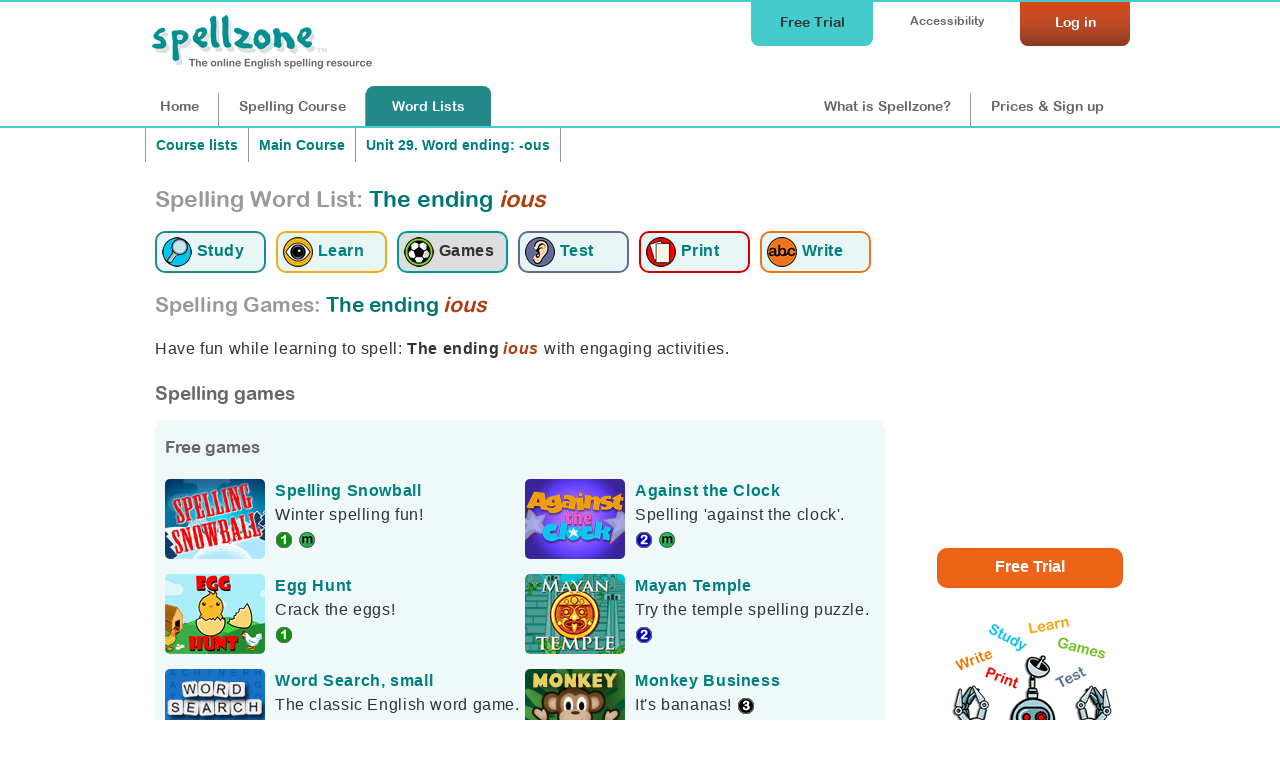

--- FILE ---
content_type: text/html;charset=UTF-8
request_url: https://www.spellzone.com/games/index-125.htm
body_size: 979
content:
<!DOCTYPE html PUBLIC "-//W3C//DTD XHTML 1.0 Transitional//EN" "http://www.w3.org/TR/xhtml1/DTD/xhtml1-transitional.dtd">
<html xmlns="http://www.w3.org/1999/xhtml">
<head>
<meta http-equiv="Content-Type" content="text/html; charset=utf-8" />
<title>Spelling games, tests and activities</title>
<meta name="Description" content="Spelling games, tests, activities and resources for spelling list '#title#'. Our Spelling games, activities and resources help learners to improve their English spelling and help students to learn English as a foreign language. " />
<meta name="Keywords" content="#title# Spelling games, tests, activities and resources tests, course, English, help, learn, learning, American, British, language, adult, teaching, teacher, spell, check, checker, program, bee, phonics, literacy, homophones, phonics, home, education, dyslexia" />
<META NAME="robots" CONTENT="noindex,nofollow">
<link rel="canonical" href="https://www.spellzone.com/word_lists/games-125.htm" />
<link rel="stylesheet" href="../stylesheets/index.css" media="screen" type="text/css">
<meta name="viewport" content="width=device-width">
<link href="../stylesheets/tablet.css" rel="stylesheet" type="text/css" media="only screen and (min-device-width: 600px) and (max-width: 960px)" />
<link href="../stylesheets/mobile.css" rel="stylesheet" type="text/css" media="only screen and (min-device-width: 0px) and (max-width: 600px)" />
<link rel="stylesheet" href="../stylesheets/style.cfm" media="screen" type="text/css">
<style>
body{padding:10px 0px 10px 10px;}
img{padding:0px 4px 0px 0px;}
.thumb-container {
position: relative;
display: inline-block;
width: 100px;
height: 80px;
}
.thumb-container img.difficulty-icon {
position: absolute;
top: 64px;
right: -6px;
width: 20px;
height: 18px;
}
.thumb-container img.aicon {
position: absolute;
top: -4px;
right: -8px;
width: 26px;
height: 26px;
}
</style>
<!-- Global site tag (gtag.js) - Google Analytics -->
<script async src="https://www.googletagmanager.com/gtag/js?id=UA-3201149-18"></script>
</head>
<script>
function check_frame() {
//parent.document.getElementById('gameframediv').setAttribute("scrolling", "auto");
if( top === self ) {
location.href = "../word_lists/games-125.htm";
}
}
function removeScroll() {
parent.document.getElementById('gameframediv').setAttribute("scrolling", "no");
console.log('remove scroll');	
}
</script>
<body onLoad="check_frame()">
<h1>Spelling games: <em>The ending <i>ious</i></em></h1>
<h4>Pattern recognition games <img src="../images/help_logo.png" width="18" height="18" align="absmiddle" title="Pattern recognition games are anagram based games designed to help identify and memorise the sequence of letters within a word." /></h4>
<div class="thumb-container">
<a href="winter/game-125.htm?limitwords=5" onclick="removeScroll();">
<img src="winter/images/button.jpg" alt="Winter spelling game" width="100" height="80" border="0" />
<img src="../images/icons/game-difficulty1.png" class="difficulty-icon" title="Difficulty level 1" />
</a>
</div>
<div class="thumb-container">
<a href="chicks/game-125.htm?limitwords=5" onclick="removeScroll();">
<img src="chicks/images/button.png" alt="Egg Hunt spelling game" width="100" height="80" border="0" />
<img src="../images/icons/game-difficulty1.png" class="difficulty-icon" title="Difficulty level 1" />
</a>
</div>
<div class="thumb-container">
<a href="shark/game-125.htm?limitwords=5" onclick="removeScroll();">
<img src="shark/images/fishy_business_button.gif" alt="Fishy Business" width="100" height="80" border="0" />
<img src="../images/icons/game-difficulty1.png" class="difficulty-icon" title="Difficulty level 1" />
</a>
</div>
<div class="thumb-container">
<a href="rain/game-125.htm?limitwords=5" onclick="removeScroll();">
<img src="rain/images/rain_button.gif" alt="Rain Drops" width="100" height="80" border="0" />
<img src="../images/icons/game-difficulty1.png" class="difficulty-icon" title="Difficulty level 1" />
</a>
</div>
<div class="thumb-container">
<a href="bouncing_anagram/game-125.htm?limitwords=5" onclick="removeScroll();">
<img src="bouncing_anagram/images/button.png" alt="Anagram word game" width="100" height="80" border="0" />
<img src="../images/icons/game-difficulty2.png" class="difficulty-icon" title="Difficulty level 2" />
</a>
</div>
<div class="thumb-container">
<a href="asteroid/game-125.htm?limitwords=5" onclick="removeScroll();">
<img src="../images/games/asteroids_tile.gif" alt="Asteroid spelling game" width="100" height="80" border="0" />
<img src="../images/icons/game-difficulty2.png" class="difficulty-icon" title="Difficulty level 2" />
</a>
</div>
<div class="thumb-container">
<a href="bouncing_anagram-extreme/game-125.htm?limitwords=5" onclick="removeScroll();">
<img src="bouncing_anagram-extreme/images/button.png" alt="Extreme Anagram word game" width="100" height="80" border="0" />
<img src="../images/icons/game-difficulty3.png" class="difficulty-icon" title="Difficulty level 3" />
</a>
</div>
<div class="thumb-container">
<a href="monkey/game-125.htm?limitwords=5" onclick="removeScroll();">
<img src="monkey/media/monkey_business.gif" alt="Monkey Business" width="100" height="80" border="0" />
<img src="../images/icons/game-difficulty3.png" class="difficulty-icon" title="Difficulty level 3" />
</a>
</div>
<h4 style="clear:both;">Problem solving games <img src="../images/help_logo.png" width="18" height="18" align="absmiddle" title="Problem solving games help with word and letter pattern recognition and proofreading skills."/></h4>
<div class="thumb-container">
<a href="wild-west/game-125.htm?limitwords=5" onclick="removeScroll();">
<img src="wild-west/images/wild_west_button.gif" alt="Wild West" width="100" height="80" border="0" />
<img src="../images/icons/game-difficulty2.png" class="difficulty-icon" title="Difficulty level 2" />
</a>
</div>
<div class="thumb-container">
<a href="witch/game-125.htm?limitwords=5" onclick="removeScroll();">
<img src="witch/images/button.png" alt="Hangman spelling game" width="100" height="80" border="0" />
<img src="../images/icons/game-difficulty2.png" class="difficulty-icon" title="Difficulty level 2" />
</a>
</div>
<div class="thumb-container">
<a href="mayan/game-125.htm?limitwords=5" onclick="removeScroll();">
<img src="mayan/images/button.png" alt="Mayan Temple" width="100" height="80" border="0" />
<img src="../images/icons/game-difficulty2.png" class="difficulty-icon" title="Difficulty level 2" />
</a>
</div>
<div class="thumb-container">
<a href="wordsearch-med/game-125.htm?limitwords=5" onclick="removeScroll();">
<img src="../images/games/word_search_tile_med.gif" alt="Word search" width="100" height="80" border="0" />
<img src="../images/icons/game-difficulty2.png" class="difficulty-icon" title="Difficulty level 2" />
</a>
</div>
<div class="thumb-container">
<a href="wordsearch-large/game-125.htm?limitwords=5" onclick="removeScroll();">
<img src="../images/games/word_search_tile_lrg.jpg" alt="Word search" width="100" height="80" border="0" />
<img src="../images/icons/game-difficulty3.png" class="difficulty-icon" title="Difficulty level 3" />
</a>
</div>
<div class="thumb-container">
<a href="codebreaker/game-125.htm?limitwords=5" onclick="removeScroll();">
<img src="codebreaker/images/button.png" alt="Codebreaker" width="100" height="80" border="0" />
<img src="../images/icons/game-difficulty3.png" class="difficulty-icon" title="Difficulty level 3" />
</a>
</div>
<h4 style="clear:both;">Voice and vocabulary games <img src="../images/help_logo.png" width="18" height="18" align="absmiddle" title="Voice and vocabulary games help to strengthen the important link between the way words are spoken and written and introduce or reinforce vocabulary." /></h4>
<div class="thumb-container">
<a href="frog/game-125.htm?limitwords=5" onclick="removeScroll();">
<img src="frog/images/sticky_bugs_button.gif" alt="Sticky Bugs" width="100" height="80" border="0" />
<img src="../images/rewards/medalliongold100.png" class="aicon" title="Achievement points available" />
<img src="../images/icons/game-difficulty1.png" class="difficulty-icon" title="Difficulty level 1" />
</a>
</div>
<div class="thumb-container">
<a href="against_clock/game-125.htm?limitwords=5" onclick="removeScroll();">
<img src="../images/games/against-the-clock/against_the_clock.gif" alt="Against the clock" width="100" height="80" border="0" />
<img src="../images/rewards/medalliongold100.png" class="aicon" title="Achievement points available" />
<img src="../images/icons/game-difficulty2.png" class="difficulty-icon" title="Difficulty level 2" />
</a>
</div>
<div class="thumb-container">
<a href="spelling-bee/game-125.htm?limitwords=5" onclick="removeScroll();">
<img src="spelling-bee/images/button.png" alt="Spelling Bee game" width="100" height="80" border="0" />
<img src="../images/rewards/medalliongold100.png" class="aicon" title="Achievement points available" />
<img src="../images/icons/game-difficulty2.png" class="difficulty-icon" title="Difficulty level 2" />
</a>
</div>
<div class="thumb-container">
<a href="../games/penguin/game-125.htm?limitwords=5" onclick="removeScroll();">
<img src="penguin/media/cool-spelling.gif" alt="Cool Spelling game" width="100" height="80" border="0" />
<img src="../images/rewards/medalliongold100.png" class="aicon" title="Achievement points available" />
<img src="../images/icons/game-difficulty3.png" class="difficulty-icon" title="Difficulty level 3" />
</a>
</div>
<div style="display:flex; align-items:center; gap:0px; clear:both;" class="small">
<img src="../images/rewards/medalliongold100.png" width="26px" class="aicon" title="Achievement points available" />
<span style="padding-right:20px;">= Achievement points available</span>
<img src="../images/icons/game-difficulty1.png" class="difficulty-icon" title="Difficulty level 1" />
<img src="../images/icons/game-difficulty2.png" class="difficulty-icon" title="Difficulty level 2" />
<img src="../images/icons/game-difficulty3.png" class="difficulty-icon" title="Difficulty level 3" />
<span>= Difficulty level</span>
</div>
</body>
</html>

--- FILE ---
content_type: text/html;charset=UTF-8
request_url: https://www.spellzone.com/word_lists/games-125.htm
body_size: 5061
content:
<!DOCTYPE html>
<html lang="en"><!-- InstanceBegin template="/Templates/word_list_pages.dwt" codeOutsideHTMLIsLocked="false" -->
<head>
<meta http-equiv="Content-Type" content="text/html; charset=utf-8" />
<link rel="apple-touch-icon" sizes="180x180" href="../apple-touch-icon.png">
<link rel="icon" type="image/png" sizes="32x32" href="../favicon-32x32.png">
<link rel="icon" type="image/png" sizes="16x16" href="../favicon-16x16.png">
<link rel="manifest" href="../site.webmanifest">
<link rel="mask-icon" href="../safari-pinned-tab.svg" color="#5bbad5">
<meta name="msapplication-TileColor" content="#da532c">
<meta name="theme-color" content="#ffffff">
<!-- #BeginEditable "doctitle" --> 
<title>Spelling Games: The ending ious | Play Word List Games Online</title>
<meta name="description" content="Play spelling games with The ending ious. All these adjectives end in ious. Engage with exciting word list activities and test your knowledge.">
<meta name="Keywords" content="The ending ious Spelling games, spelling activities, The ending ious, English games, Pattern recognition games, Problem solving games, Voice and vocabulary games, amphibious, curious, delirious, devious, dubious, furious, harmonious, impervious, melodious, notorious, oblivious, obvious, precarious, previous, rebellious, serious, studious, tedious, various, victorious, " />
<link rel="canonical" href="https://www.spellzone.com/word_lists/games-125.htm" />
<!-- #EndEditable --> 
<link rel="stylesheet" href="../stylesheets/index.css?ver=5.004" media="screen" type="text/css">
<meta name="viewport" content="width=device-width">
<link href="../stylesheets/tablet.css?ver=5.004" rel="stylesheet" type="text/css" media="screen and (min-width: 681px) and (max-width: 980px) and (min-height: 511px)" />
<link href="../stylesheets/mobile.css?ver=5.004" rel="stylesheet" type="text/css" media="screen and (min-width: 0px) and (max-width: 680px), screen and (max-height: 510px)" />
<link href="../stylesheets/print.css?ver=5.004" rel="stylesheet" media="print" type="text/css">
<script async type="text/javascript" src="https://www.spellzone.com/Scripts/general.js?ver=5.004"></script>
<!-- InstanceBeginEditable name="header" -->
<!-- InstanceEndEditable -->
<!-- Global site tag (gtag.js) - Google Analytics -->
<script async defer src="https://www.googletagmanager.com/gtag/js?id=UA-3201149-18"></script>
<script type="text/javascript" src="../Scripts/jquery-3.3.1.min.js"></script>
<script type="text/javascript">
(function(c,l,a,r,i,t,y){
c[a]=c[a]||function(){(c[a].q=c[a].q||[]).push(arguments)};
t=l.createElement(r);t.async=1;t.src="https://www.clarity.ms/tag/"+i;
y=l.getElementsByTagName(r)[0];y.parentNode.insertBefore(t,y);
})(window, document, "clarity", "script", "sifvse5pky");
</script>
<!-- InstanceParam name="id" type="text" value="words0" -->
</head><body bgcolor="#009999" id="words0">
<div id="top">
<div id="topbar">
<div id="menutop">
<a href="https://www.spellzone.com/login/login.cfm" style="color:#fff;"><div id="login">Log in</div></a>
<div id="accessibility-link"><a href="https://www.spellzone.com/pages/access_denied.cfm">Accessibility</a></div>
<a href="https://www.spellzone.com/pages/free-trial.cfm" class="notmobile"><div id="topbutton">Free Trial</div></a>
</div>
<div id="logo"><a href="https://www.spellzone.com/"><img src="https://www.spellzone.com/images/spellzone-logo-trans-228w.png" alt="Spellzone - the online English spelling resource" width="228" height="66" class="logo" /></a></div>
<div id="menu">
<a href="https://www.spellzone.com/index.cfm" id="nav1" class="notmobile">Home</a><a href="https://www.spellzone.com/pages/contents.cfm" id="nav7"><span class="notmobile">Spelling </span>Course</a><a href="https://www.spellzone.com/word_lists/index.cfm" id="nav9"><span class="notmobile">Word </span>Lists</a>
<div id="notloginmenu"><a href="https://www.spellzone.com/what-is-spellzone.cfm" id="what"><span class="notmobile nottablet">What is Spellzone?</span><span class="mobileandtablet">About</span></a><a href="https://www.spellzone.com/pages/register.cfm" id="signup">Prices<span class="notmobile"> & Sign up</span></a></div>
</div>
</div></div>
<a href="https://www.spellzone.com/pages/free-trial.cfm" class="mobileonly mobilefreetrial">
Start a free trial
</a>
<div id="accessouter" style="display:none;"></div>
<div id="container">
<div id="wlcolumn1"><div id="contentmain"><!-- #BeginEditable "columnright" -->
<style>
.difficulty1{display: inline-block;height:15px; width:12px; border-radius:9px; background-color:#00F; line-height:16px; font-size:13px; color:#FFF; padding: 1px 0 0 4px; cursor:default;}
.difficulty2{display: inline-block;height:15px; width:12px; border-radius:9px; background-color:#F00; line-height:16px; font-size:13px; color:#FFF; padding: 1px 0 0 4px; cursor:default;}
.difficulty3{display: inline-block;height:15px; width:12px; border-radius:9px; background-color:#000; line-height:16px; font-size:13px; color:#FFF; padding: 1px 0 0 4px; cursor:default;}
</style>
<div style="width:100%;">
<div class="breadcrumb" style="border-right:none;"><a href="https://www.spellzone.com/word_lists/course_lists.cfm">Course lists</a></div>
<div class="breadcrumb" style="border-right:none;">
<a href="https://www.spellzone.com/word_lists/folder-1313">Main Course</a> </div>
<div class="breadcrumb">
<a href="https://www.spellzone.com/word_lists/folder-1341">Unit 29. Word ending: -ous</a>
</div>
</div>
<div style="clear:both;"></div>
<h1 style="padding:0px 0 20px 0;"><span class="notmobile" style="color:#999;">Spelling Word List: </span> The ending <i>ious</i></h1>
<div style="clear:both;"></div>
<div>
<a href="https://www.spellzone.com/word_lists/list-125.htm"><div class="listmenu listmenu1" title="Study the word list: The ending ious"><img src="https://www.spellzone.com/images/study-icon.png" alt="Study the word list: The ending ious" width="30" height="30" align="absmiddle" /> <div class="wordlistsubicon">Study</div></div></a> 
<a href="https://www.spellzone.com/word_lists/look-say-cover-write-check-125.htm"><div class="listmenu listmenu2" title="Learn using Look, Say, Cover, Write, Check: The ending ious"><img src="https://www.spellzone.com/images/eyes_wordlist.png" width="30" height="30" alt="Learn using Look, Say, Cover, Write, Check: The ending ious" align="absmiddle" /> <div class="wordlistsubicon">Learn</div></div></a>
<a href="https://www.spellzone.com/word_lists/games-125.htm"><div class="listmenuselect listmenu3" title="Spelling Games: The ending ious"><img src="https://www.spellzone.com/images/game_logo.png" width="30" height="30" alt="Spelling Games: The ending ious" align="absmiddle" /> <div class="wordlistsubicon">Games</div></div></a>
<a href="https://www.spellzone.com/word_lists/listen-spelling-test-125.htm"><div class="listmenu listmenu4" title="Listen and Spell test: The ending ious"><img src="https://www.spellzone.com/images/ear_wordlist.png" width="30" height="30" alt="Listen and Spell test: The ending ious" align="absmiddle" /> <div class="wordlistsubicon">Test</div></div></a> 
<a href="https://www.spellzone.com/word_lists/printable-resources/list-125.htm"><div class="listmenu listmenu5" title="Printable worksheets and activities: The ending ious"><img src="https://www.spellzone.com/images/worksheets.png" width="30" height="30" alt="Printable worksheets and activities: The ending ious" align="absmiddle" /> <div class="wordlistsubicon">Print</div></div></a>
<a href="https://www.spellzone.com/word_lists/handwriting-worksheets/list-125.htm"><div class="listmenu listmenu6" title="Handwriting worksheets: The ending ious"><img src="https://www.spellzone.com/images/handwriting-icon.png" width="30" height="30" alt="Handwriting worksheets: The ending ious" align="absmiddle" /> <div class="wordlistsubicon">Write</div></div></a>
</div> 
<div id="wordlisttasks">
<script>
window.istask = 0;
</script>
</div>
<h2 style="clear:both;"><span style="color:#999;">Spelling Games:</span> The ending <i>ious</i></h2>
<p>Have fun while learning to spell: <strong>The ending <i>ious</i></strong> with engaging activities.</p>
<h3>Spelling games</h3>
<div class="greenlightbox" style="padding-bottom:0px; padding-right:0px;">
<h4>Free games</h4>
<div class="leftcolumn50">
<p style="clear:both;">
<a href="https://www.spellzone.com/games/winter/game-125.htm" onClick="return openpopup('Cover2');" target="spellzonegameframe"><img src="../games/winter/images/button.jpg" alt="Winter spelling game" width="100" height="80" border="0" align="left" style="margin: 0px 10px 10px 0px; border-radius:5px;" />Spelling Snowball</a><br />
Winter spelling fun!<br />
<img src="../images/icons/game-difficulty1.png" title="Difficulty level 1" width="18" height="18" align="absmiddle" /> <img src="../images/icons/multiplayer_logo.png" title="Multiplayer option" width="18" height="18" align="absmiddle" /></p>
<p style="clear:both;">
<a href="https://www.spellzone.com/games/chicks/game-125.htm" onclick="return openpopup('Cover2');" target="spellzonegameframe"><img src="../games/chicks/images/button.png" alt="Egg hunt spelling game" width="100" height="80" border="0" align="left" style="margin: 0px 10px 10px 0px; border-radius:5px;" />Egg Hunt<br /></a>
Crack the eggs!<br />
<img src="../images/icons/game-difficulty1.png" title="Difficulty level 1" width="18" height="18" align="absmiddle" /></p>
<p style="clear:both;">
<a href="https://www.spellzone.com/games/wordsearch-small/game-125.htm" onClick="return openpopup('Cover2');" target="spellzonegameframe"><img src="../images/games/word_search_tile_sm.gif" alt="Word search" width="100" height="80" border="0" align="left" style="margin: 0px 10px 10px 0px; border-radius:5px;" /> Word Search, small</a>
<br />The classic English word game.<br />
<img src="../images/icons/game-difficulty1.png" title="Difficulty level 1" width="18" height="18" align="absmiddle" /> <img src="../images/icons/multiplayer_logo.png" title="Multiplayer option" width="18" height="18" align="absmiddle" /> <a href="https://www.spellzone.com/word_lists/printable-resources/list-125.htm"><img src="../images/print.png" width="18" alt="Print version" align="absmiddle" /></a>
</p>
</div>
<div class="rightcolumn50">
<p style="clear:both;"><a href="https://www.spellzone.com/games/against_clock/game-125.htm" onClick="return openpopup('Cover2');" target="spellzonegameframe"><img src="../images/games/against-the-clock/against_the_clock.gif" alt="Against the clock" width="100" height="80" border="0" align="left" style="margin: 0px 10px 10px 0px; border-radius:5px;" /> Against the Clock</a><br />
Spelling 'against the clock'.<br />
<img src="../images/icons/game-difficulty2.png" title="Difficulty level 2" width="18" height="18" align="absmiddle" /> <img src="../images/icons/multiplayer_logo.png" title="Multiplayer option" width="18" height="18" align="absmiddle" /> 
</p>
<p style="clear:both;">
<a href="https://www.spellzone.com/games/mayan/game-125.htm" onClick="return openpopup('Cover2');" target="spellzonegameframe"><img src="../games/mayan/images/button.png" alt="Mayan Temple spelling game" width="100" height="80" border="0" align="left" style="margin: 0px 10px 10px 0px; border-radius:5px;" />Mayan Temple</a>
<br />Try the temple spelling puzzle.<br /> 
<img src="../images/icons/game-difficulty2.png" title="Difficulty level 2" width="18" height="18" align="absmiddle" />
</p>
<p style="clear:both;"><a href="https://www.spellzone.com/games/monkey/game-125.htm" onClick="return openpopup('Cover2');" target="spellzonegameframe"><img src="../games/monkey/media/monkey_business.gif" alt="Monkey Business spelling game" width="100" height="80" border="0" align="left" style="margin: 0px 10px 10px 0px; border-radius:5px;" />Monkey Business</a>
<br />It's bananas!
<img src="../images/icons/game-difficulty3.png" title="Difficulty level 3" width="18" height="18" align="absmiddle" />
</p>
</div>
<div style="clear:both;"></div>
</div>
<br />
<div class="signup" style="clear:both;">
<a href="../login/login.cfm">Log in</a> or <a href="../pages/register.cfm">Sign up</a> to play the games below:
</div>
<div class="greenlightbox" style="padding-bottom:0px; padding-right:0px;">
<h4>Pattern recognition games <img src="https://www.spellzone.com/images/help_logo.png" width="18" height="18" align="absmiddle" title="Pattern recognition games are anagram based games designed to help identify and memorise the sequence of letters within a word." alt="Pattern recognition games are anagram based games designed to help identify and memorise the sequence of letters within a word." /></h4>
<p>Pattern recognition games are anagram based games designed to help identify and memorise the sequence of letters within a word.</p>
<div class="leftcolumn50">
<p style="clear:both;"><img src="https://www.spellzone.com/games/shark/images/fishy_business_button.gif" alt="Fishy Business spelling game" width="100" height="80" border="0" align="left" style="margin: 0px 10px 10px 0px; border-radius:5px; opacity:0.5;" /><strong>Fishy Business</strong><br />
A fishy game that bites!<br />
<img src="https://www.spellzone.com/images/icons/game-difficulty1.png" title="Difficulty level 1" width="18" height="18" align="absmiddle" />
</p>
<p style="clear:both;"><img src="https://www.spellzone.com/games/rain/images/rain_button.gif" alt="Rain spelling game" width="100" height="80" border="0" align="left" style="margin: 0px 10px 10px 0px; border-radius:5px; opacity:0.5;" /><strong>Rain Drops</strong><br />
A spelling game for a rainy day.<br />
<img src="https://www.spellzone.com/images/icons/game-difficulty1.png" title="Difficulty level 1" width="18" height="18" align="absmiddle" /> <img src="https://www.spellzone.com/images/icons/multiplayer_logo.png" title="Multiplayer option" width="18" height="18" align="absmiddle" />
</p>
<p style="clear:both;">
<img src="https://www.spellzone.com/games/chicks/images/button.png" alt="Chick spelling game" width="100" height="80" border="0" align="left" style="margin: 0px 10px 10px 0px; border-radius:5px; opacity:0.5;" /><strong>Egg Hunt</strong><br />
Crack the eggs!<br />
<img src="https://www.spellzone.com/images/icons/game-difficulty1.png" title="Difficulty level 1" width="18" height="18" align="absmiddle" /> <img src="https://www.spellzone.com/images/icons/multiplayer_logo.png" title="Multiplayer option" width="18" height="18" align="absmiddle" /></p>
</div>
<div class="rightcolumn50">
<p style="clear:both;">
<img src="https://www.spellzone.com/images/games/asteroids_tile.gif" alt="Asteroids spelling game" width="100" height="80" border="0" align="left" style="margin: 0px 10px 10px 0px; border-radius:5px; opacity:0.5;" /><strong>Asteroids</strong><br />
Out of this world spelling game!<br />
<img src="https://www.spellzone.com/images/icons/game-difficulty2.png" title="Difficulty level 2" width="18" height="18" align="absmiddle" />
</p>
<p style="clear:both;"><img src="https://www.spellzone.com/games/bouncing_anagram/images/button.png" alt="Bouncing Anagram spelling game" width="100" height="80" border="0" align="left" style="margin: 0px 10px 10px 0px; border-radius:5px; opacity:0.5;" /><strong>Bouncing Anagram</strong><br />
A lively anagram spelling game.<br />
<img src="https://www.spellzone.com/images/icons/game-difficulty2.png" title="Difficulty level 2" width="18" height="18" align="absmiddle" /> <img src="https://www.spellzone.com/images/icons/multiplayer_logo.png" title="Multiplayer option" width="18" height="18" align="absmiddle" />
</p>
<p style="clear:both;"><img src="https://www.spellzone.com/games/bouncing_anagram-extreme/images/button.png" alt="Bouncing Anagram Extreme spelling game" width="100" height="80" border="0" align="left" style="margin: 0px 10px 10px 0px; border-radius:5px; opacity:0.5;" /><strong>Bouncing Anagram Extreme</strong><br />
An extreme anagram game!<br />
<img src="https://www.spellzone.com/images/icons/game-difficulty3.png" title="Difficulty level 3" width="18" height="18" align="absmiddle" /> <img src="https://www.spellzone.com/images/icons/multiplayer_logo.png" title="Multiplayer option" width="18" height="18" align="absmiddle" />
</p>
</div>
<div style="clear:both;"></div>
</div>
<div class="greenlightbox" style="padding-bottom:0px; padding-right:0px;">
<h4 style="clear:both;">Problem solving games <img src="https://www.spellzone.com/images/help_logo.png" width="18" height="18" align="absmiddle" title="Problem solving games help with word and letter pattern recognition and proofreading skills." alt="Problem solving games help with word and letter pattern recognition and proofreading skills."/></h4>
<p>Problem solving games help with word and letter pattern recognition and proofreading skills.</p>
<div class="leftcolumn50">
<p style="clear:both;"><img src="https://www.spellzone.com/games/wild-west/images/wild_west_button.gif" alt="Wild West spelling game" width="100" height="80" border="0" align="left" style="margin: 0px 10px 10px 0px; border-radius:5px; opacity:0.5;" /><strong>Wild West</strong><br />
Get off your horse and spell.<br />
<img src="https://www.spellzone.com/images/icons/game-difficulty2.png" title="Difficulty level 2" width="18" height="18" align="absmiddle" />
</p>
<p style="clear:both;">
<img src="https://www.spellzone.com/games/witch/images/button.png" alt="Which Witch spelling game" width="100" height="80" border="0" align="left" style="margin: 0px 10px 10px 0px; border-radius:5px; opacity:0.5;" /><strong>Which Witch</strong><br />
Hangman with a twist. <br />
<img src="https://www.spellzone.com/images/icons/game-difficulty2.png" title="Difficulty level 2" width="18" height="18" align="absmiddle" />
</p>
</div>
<div class="rightcolumn50">
<p style="clear:both;">
<img src="https://www.spellzone.com/images/games/word_search_tile_med.gif" alt="Word search" width="100" height="80" border="0" align="left" style="margin: 0px 10px 10px 0px; border-radius:5px; opacity:0.5;" /> <strong>Word Search, medium</strong><br />
The classic English word game. <br />
<img src="https://www.spellzone.com/images/icons/game-difficulty2.png" title="Difficulty level 2" width="18" height="18" align="absmiddle" /> <img src="https://www.spellzone.com/images/icons/multiplayer_logo.png" title="Multiplayer option" width="18" height="18" align="absmiddle" /> <a href="https://www.spellzone.com/word_lists/printable-resources/list-125.htm"><img src="https://www.spellzone.com/images/print.png" width="18" alt="Print version" align="absmiddle" /></a>
</p>
<p style="clear:both;">
<img src="https://www.spellzone.com/images/games/word_search_tile_lrg.jpg" alt="Word search" width="100" height="80" border="0" align="left" style="margin: 0px 10px 10px 0px; border-radius:5px; opacity:0.5;" /><strong> Word Search, large</strong><br />
The classic English word game.
<br />
<img src="https://www.spellzone.com/images/icons/game-difficulty3.png" title="Difficulty level 3" width="18" height="18" align="absmiddle" /> <img src="https://www.spellzone.com/images/icons/multiplayer_logo.png" title="Multiplayer option" width="18" height="18" align="absmiddle" /> <a href="https://www.spellzone.com/word_lists/printable-resources/list-125.htm"><img src="https://www.spellzone.com/images/print.png" width="18" alt="Print version" align="absmiddle" /></a>
</p>
<p style="clear:both;">
<img src="https://www.spellzone.com/games/codebreaker/images/button.png" alt="Codebreaker" width="100" height="80" border="0" align="left" style="margin: 0px 10px 10px 0px; border-radius:5px; opacity:0.5;" /><strong>Codebreaker</strong><br />
Decode the enemy message.<br />
<img src="https://www.spellzone.com/images/icons/game-difficulty3.png" title="Difficulty level 3" width="18" height="18" align="absmiddle" />
</p>
</div>
<div style="clear:both;"></div>
</div>
<div class="greenlightbox" style="padding-bottom:0px; padding-right:0px;">
<h4 style="clear:both;">Voice and vocabulary games <img src="https://www.spellzone.com/images/help_logo.png" width="18" height="18" align="absmiddle" title="Voice and vocabulary games help to strengthen the important link between the way words are spoken and written and introduce or reinforce vocabulary." alt="Voice and vocabulary games help to strengthen the important link between the way words are spoken and written and introduce or reinforce vocabulary." /></h4>
<p>Voice and vocabulary games help to strengthen the important link between the way words are spoken and written and introduce or reinforce vocabulary.</p>
<div class="leftcolumn50">
<p style="clear:both;"><img src="https://www.spellzone.com/games/frog/images/sticky_bugs_button.gif" alt="Bugs spelling game" width="100" height="80" border="0" align="left" style="margin: 0px 10px 10px 0px; border-radius:5px; opacity:0.5;" /><strong>Sticky Bugs</strong><br />
Catch bugs to spell the words.<br />
<img src="https://www.spellzone.com/images/icons/game-difficulty1.png" title="Difficulty level 1" width="18" height="18" align="absmiddle" /> <img src="https://www.spellzone.com/images/icons/multiplayer_logo.png" title="Multiplayer option" width="18" height="18" align="absmiddle" />
</p>
</div>
<div class="rightcolumn50">
<p style="clear:both;">
<img src="https://www.spellzone.com/games/spelling-bee/images/button.png" alt="Spelling Bee spelling game" width="100" height="80" border="0" align="left" style="margin: 0px 10px 10px 0px; border-radius:5px; opacity:0.5;" /> <strong>Spelling Bee</strong><br />
A 'Spelling Bee' style game. <br />
<img src="https://www.spellzone.com/images/icons/game-difficulty2.png" title="Difficulty level 2" width="18" height="18" align="absmiddle" /> <img src="https://www.spellzone.com/images/icons/multiplayer_logo.png" title="Multiplayer option" width="18" height="18" align="absmiddle" />
</p>
<p style="clear:both;">
<img src="https://www.spellzone.com/games/penguin/media/cool-spelling.gif" alt="Cool Spelling game" width="100" height="80" border="0" align="left" style="margin: 0px 10px 10px 0px; border-radius:5px; opacity:0.5;" /> <strong>Cool Spelling</strong><br />
Chill Out! <br />
<img src="https://www.spellzone.com/images/icons/game-difficulty3.png" title="Difficulty level 3" width="18" height="18" align="absmiddle" />
</p>
</div>
<div style="clear:both;"></div>
</div>
<br>
<h3>Learn and play: spelling games for all ages</h3>
<p>All these adjectives end in <i>ious</i>. </p>
<p>This word list was created by <strong>Spellzone</strong>. View more Spellzone <a href="https://www.spellzone.com/word_lists/course_lists.cfm">course lists</a> or <a href="https://www.spellzone.com/word_lists/lists-curriculum.cfm">curriculum word lists</a>.</p>
<p>Learn more in <a href="https://www.spellzone.com/unit29/page7.cfm">Unit 29. Word ending: -ous</a></p>
<div id="Cover2">
<div class="GamePopupLarge" id="GamePopupLarge">
<a href="https://www.spellzone.com/word_lists/blank.html" title="Close" target="spellzonegameframe" class="close" onclick="closepopup('Cover2');" >X</a>
<a href="javascript:;" title="Full screen" class="fullscreen" onclick="FullScreenOpen('GamePopupLarge');" >&#x2B0A;</a>
<a href="javascript:;" title="Minimise screen" class="minimisescreen" onclick="FullScreenClose('GamePopupLarge');" >&#x2B09;</a>
<div class="gameadvert"><div class="gameadvertinner"></div></div>
<div id="orientationwarning">Please turn your screen to landscape to play this game.</div>
<iframe frameborder="0" src="https://www.spellzone.com/word_lists/blank.html" height="100%" width="100%" scrolling="no" name="spellzonegameframe" id="gameframediv"></iframe>
<div id="closediv"></div>
</div>
</div>
<!-- #EndEditable -->
</div></div> 
<div id="wlcolumn2"><!-- #BeginEditable "topright" --><!-- #EndEditable -->
<div id="mainside1">
<!-- #BeginEditable "sidecolumn" -->
<div id="allgameresults" style="min-height:390px; width:183px;">
</div>
<script>
window.addEventListener('load', function () {
$( "#allgameresults" ).load( "https://www.spellzone.com/templates-inpage/word-list-page-results.cfm?list=125", function() {	showResults();
} 
);
});
</script>
<div class="nottablet notmobile" style="float:right;">
<a href="https://www.spellzone.com/pages/free-trial.cfm" style=""><div class="statfreetrial" style="width:180px; height:26px;">Free Trial</div><br>
<img src="https://www.spellzone.com/images/adverts/use_with_any_list-no-link.png" width="200" height="285" alt="Try Spellzone for FREE!" />
</a>
</div>
<div style="clear:both;"></div>
<br />
<h3>Share this list 
<span id="downshare"><a href="#" style="" onclick="showlayerarrow('share'); showqr(125); return false;">&#x25BC;</a></span>
<span style="display:none;" id="upshare"><a href="#" style="" onclick="hidelayerarrow('share'); return false;">&#x25B2;</a></span></h3>
<div id="share" style="display:none;">
<p>Word list number: <img src="https://www.spellzone.com/images/help_logo.png" width="18" height="18" title="Share this number so students can find this word list using the search facility." /><br />
<strong style="font-size:200%;">125</strong></p>
<p>QR code: <img src="https://www.spellzone.com/images/help_logo.png" width="18" height="18" title="Scan this code to open this list on devices such as iPads, tablets and mobiles." /><br />
<img src="https://www.spellzone.com/images/logos/qr-word-lists-index.png" class="qr-code" style="width:160px; height:160px;">
</p>
<a href="https://www.facebook.com/sharer/sharer.php?u=https://www.spellzone.com/word_lists/list-125.htm" target="_blank" rel="nofollow noopener noreferrer"><img src="https://www.spellzone.com/images/logos/f-share.png" width="63" height="24" alt="Share this page on facebook" /></a>
<a href="https://twitter.com/share?text=Spellzone word list: The ending ious&url=https://www.spellzone.com/word_lists/list-125.htm&hashtags=Spellzone,SpellingList" target="_blank" rel="nofollow noopener noreferrer"><img src="https://www.spellzone.com/images/logos/tweet.png" width="65" height="24" alt="Tweet this page" /></a>
</div>
<!-- #EndEditable -->
</div>
</div>
</div>
<div id="bottomgreen">
<a href="https://www.spellzone.com/pages/free-trial.cfm" class="mobileonly mobilefreetrialb">
Start a free trial
</a>
<div id="testimonialsinner">
<p>"Thank goodness for Spellzone during this remote learning phase. The site is easy for students to navigate independently and they're really enjoying the activities and spelling games. You get an awful lot for your money with Spellzone. Really reassuring is the very prompt response with helpdesk queries. I've very rarely needed the helpdesk, but when I have, the issue has been addressed and sorted within a very short time."</p>
<strong style="float:left;">Sarah Taggart, Oasis Academy Lord's Hill</strong>
<div style="clear:both;"></div>
</div>
<div id="bottomgreeninner">
<div id="bgreen1"><h3>Curriculum...</h3>
<hr />
<ul>
<li><a href="https://www.spellzone.com/word_lists/course_lists.cfm">Course lists</a></li>
<li><a href="https://www.spellzone.com/word_lists/folder-4988">Weekly spelling lists</a></li>
<li><a href="https://www.spellzone.com/word_lists/lists-curriculum.cfm">Curriculum word lists</a></li>
<li><a href="https://www.spellzone.com/curriculum/letters-and-sounds/index.cfm">Letters and Sounds</a></li>
<li><a href="https://www.spellzone.com/curriculum/national-curriculum/index.cfm">English Appendix 1: Spelling</a></li>
<li><a href="https://www.spellzone.com/word_lists/graded-lists.cfm">Grade lists</a></li>
<li><a href="https://www.spellzone.com/pages/british-american.cfm">British and American spelling</a></li>
<li><a href="https://www.spellzone.com/dictionary/index.cfm">Dictionary</a></li> 
</ul>
</div>
<div id="bgreen2"><h3>Resources...</h3>
<hr />
<ul>
<li><a href="https://www.spellzone.com/guide-to-spellzone.cfm">Spellzone guides</a></li>
<li><a href="https://www.spellzone.com/pages/resources.cfm">Spelling resources</a></li>
<li><a href="https://www.spellzone.com/blog/index.cfm">Spellzone blog</a></li>
<li><a href="https://www.spellzone.com/blog/index.cfm?categoryname=Grammar_%26_Punctuation">Grammar & punctuation</a></li>
<li><a href="https://www.spellzone.com/blog/index.cfm?categoryname=Writing_%26_Vocabulary">Writing & vocabulary</a></li>
<li><a href="https://www.spellzone.com/blog/index.cfm?categoryname=Supporting_Adult_Learners">Supporting adult learners</a></li>
<li><a href="https://www.spellzone.com/pages/dyslexia.cfm">Supporting dyslexic learners</a></li>
<li><a href="https://www.spellzone.com/blog/index.cfm?categoryname=Supporting_EAL_Learners">Supporting EAL learners</a></li>
</ul>
</div>
<div id="bgreen3"><h3>Help...</h3>
<hr />
<ul>
<li><a href="https://www.spellzone.com/book/index.cfm">Book FREE training for your school</a></li>
<li><a href="https://www.spellzone.com/pages/help/training-videos.cfm">Teacher training videos</a></li>
<li><a href="https://www.spellzone.com/blog/index.cfm?categoryname=Spellzone_Tips_%26_Tools">Spellzone tips &amp; tools</a></li>
<li><a href="https://www.spellzone.com/pages/teacher_notes.cfm">FAQs</a></li>
<li><a href="https://www.spellzone.com/pages/contact.cfm">Contact us</a></li>
</ul> 
<p><a href="https://www.spellzone.com/pages/help.cfm"><img src="https://www.spellzone.com/images/buttons/help.png" alt="Help" width="110" height="31" border="0" /></a></p>
</div>
</div>
</div>
</div>
<div id="footer">
<div id="footerinner">
<div id="footer1">
<p>&copy; Spellzone Limited 2026</p>
</div>
<div id="footer2">
<p><a href="https://www.spellzone.com/pages/policies/terms.cfm">Terms &amp; Conditions</a> | <a href="https://www.spellzone.com/pages/policies/privacy-policy.cfm">Privacy Policy</a> | <a href="https://www.spellzone.com/pages/policies/cookie-policy.cfm">Cookie Policy</a> | 
<a href="https://www.spellzone.com/pages/about_spellzone.cfm">About Us</a></p>
</div>
<div id="footer3">
<p>Connect with us at: <a href="https://www.facebook.com/Spellzone" target="_blank" rel="noopener noreferrer nofollow" onmouseover="MM_swapImage('Facebook','','https://www.spellzone.com/images/social-media/round-colour/Facebook.png',1)" onmouseout="MM_swapImgRestore()"><img src="https://www.spellzone.com/images/social-media/round-grey/Facebook.png" alt="Facebook" name="Facebook" width="33" height="32" border="0" align="absmiddle" id="Facebook" /></a> <a href="https://twitter.com/spellzone" target="_blank" rel="noopener noreferrer nofollow" onmouseover="MM_swapImage('Twitter','','https://www.spellzone.com/images/social-media/round-colour/X.png',1)" onmouseout="MM_swapImgRestore()"><img src="https://www.spellzone.com/images/social-media/round-grey/X.png" alt="Twitter" name="Twitter" width="33" height="33" border="0" align="absmiddle" id="Twitter" /></a>
</p>
</div>
</div>
</div>
</body>
<!-- InstanceEnd --></html>

--- FILE ---
content_type: text/css
request_url: https://www.spellzone.com/stylesheets/index.css
body_size: 16060
content:
@font-face {font-family: 'Arial Rounded MT Bold'; src: local('Arial Rounded MT Bold'), url('../images/fonts/616.ttf') format('truetype'); font-display: swap;}
@font-face { font-family: 'opendyslexic'; src: url('../images/fonts/OpenDyslexic-Regular.otf') format('truetype'); font-display: swap;}

html{		overflow-y:scroll;}
body {
	font-family: Arial, Verdana, Helvetica, sans-serif;
	/*color: 005151;*/
	font-size: 97%;
	letter-spacing: 0.04em;
	margin : 0px;
	padding: 0px;
	border: 0px;
	background-color: #FFF;
	color: #333;
	line-height:160%;
}
/* overall design */
#container{
	position: relative;
	width: 1000px;
	padding: 0px;
	margin-left: auto;
	margin-right: auto;
	margin-top: 0px;
	margin-bottom: 0px;
	/*background-color:#0CF;
	overflow: hidden; min-height: 400px;*/
	z-index : 5;
}
#homecontainer{
	width: 1000px;
	padding: 0px;
	margin-left: auto;
	margin-right: auto;
	margin-top: 0px;
	margin-bottom: 0px;
	overflow: hidden; /*min-height: 400px;*/
	z-index : 5;
}
#studentmode-bar {
	position: relative;
	z-index : 2;
	width: 100%;
	background-color: #E03C08;
	font-family: Arial, Verdana, Helvetica, sans-serif;
}
#studentmode-inner {
	position: relative; display:block;
	z-index : 2;
	padding: 10px 0px 10px 6px;
	color: #FFF;
	text-align: left;
	width: 1000px; /*calc(100% - 20px);*/
	margin-left: auto;
	margin-right: auto;
	margin-top: 0px;
	margin-bottom: 0px; overflow:hidden;font-family: Arial; letter-spacing: normal; line-height:normal;font-weight:normal;
}
#studentmode-inner a{color:#FFF; font-weight:normal;}
#studentmode-inner a:hover {color:#DDD; font-weight:normal;}
#studentmode-switch{clear:both; padding: 40px 10px 0 0; text-align:left; float:right;}
#top {
	position: relative;
	z-index : 2;
	width: 100%;
	background-color:#FFF;
	border-top:#4cc 2px solid;
	border-bottom:#4cc 2px solid;
	font-family: Arial, Verdana, Helvetica, sans-serif;
}
#top_nogreen {
	position: relative;
	z-index : 2;
	width: 100%;
	background-color:#FFF;
	border-top:#4cc 2px solid;
	border-bottom:#4cc 2px solid;
}
#learnsubtop {
	position: relative; overflow:visible;
	z-index : 2;
	width: 100%;
	background-color:#F60;
	border-bottom:#4cc 2px solid;
}
#warningorangesubtop {
	position: relative;
	overflow:visible;
	z-index : 2;
	width: 100%;
	background-color:#F60;
	border-bottom:#4cc 2px solid; color:#FFF;
}
#warningredsubtop {
	position: relative;
	overflow:visible;
	z-index : 2;
	width: 100%;
	background-color:#C00;
	border-bottom:#4cc 2px solid; color:#FFF;
}
#warningsubtop {
	position: relative;
	overflow:visible;
	z-index : 2;
	width: 100%;
	background-color:#DDD;
	border-bottom:#4cc 2px solid;
	color:#333;
}
#teachsubtop {
	position: relative; overflow:visible;
	z-index : 4;
	width: 100%;
	background-color:#606;
	border-bottom:#4cc 2px solid;
}
#adminsubtop {
	position: relative; overflow:visible;
	z-index : 4;
	width: 100%;
	background-color:#069;
	border-bottom:#4cc 2px solid;
}
#subtop {
	position: relative;
	overflow:visible;
	z-index : 3;
	width: 100%;
	background-color:#288;
	border-bottom:#4cc 2px solid;
}
#mysubtop {
	position: relative;
	overflow:visible;
	z-index : 3;
	width: 100%;
	background-color:#E03C08;
	border-bottom:#4cc 2px solid;
}
#topbar {
	position: relative;
	z-index : 2;
	padding: 0px 0px 0px 0px;
	
	text-align: left;
	width: 1000px;
	height:124px;
	margin-left: auto;
	margin-right: auto;
	margin-top: 0px;
	margin-bottom: 0px; overflow:hidden;font-family: "Arial Rounded MT Bold", Arial; letter-spacing: normal; line-height:normal;
}
#warningtopbar {
	position: relative;
	z-index : 2;
	padding: 6px 10px 0px 10px;
	text-align: left;
	width: 980px;
	margin-left: auto;
	margin-right: auto;
	margin-top: 0px;
	margin-bottom: 0px;
	overflow:hidden;
	line-height:normal;
	color:#FFF;
 font-size: 14px;
 height:
}
#warningtopbar a{
	color:#FFF;font-weight:bold;text-decoration: underline; font-style : normal;
}
#warningtopbar p{
	color:#FFF;}
#warningtopbar a:hover {
	color : #CCC; text-decoration: none; font-style : normal;
}
#warningbarleft {position:relative; width:calc(100%-250px); float:left;}
#warningbarright {position:relative; width:240px; float:right; text-align:left;}
#warningtopdays {
font-size:300%; float:left; width:80px; padding: 0px 0px 4px 0px; text-align:right;
}
#learntopbar {
	position: relative;
	z-index : 2;
	padding: 0px 0px 0px 0px;
	
	text-align: left;
	width: 1000px;
	margin-left: auto;
	margin-right: auto;
	margin-top: 0px;
	margin-bottom: 0px; overflow:hidden;font-family: "Arial Rounded MT Bold", Arial; letter-spacing: normal; line-height:normal;
	background-color:#F60;
}
#teachtopbar {
position: relative;
	z-index : 2;
	padding: 0px 0px 0px 0px;
	
	text-align: left;
	width: 1000px;
	margin-left: auto;
	margin-right: auto;
	margin-top: 0px;
	margin-bottom: 0px; overflow:hidden;font-family: "Arial Rounded MT Bold", Arial; letter-spacing: normal; line-height:normal;
	background-color:#606;
}
#admintopbar {
	position: relative;
	z-index : 2;
	padding: 0px 0px 0px 0px;
	text-align: left;
	width: 1000px;
	margin-left: auto;
	margin-right: auto;
	margin-top: 0px;
	margin-bottom: 0px;
	 overflow:hidden;
	font-family: "Arial Rounded MT Bold", Arial;
	letter-spacing: normal;
	line-height:normal;
	background-color:#069;
}
#subtopbar {
	position: relative;
	z-index : 2;
	padding: 0px 0px 0px 0px;
	text-align: left;
	width: 1000px;
	margin-left: auto;
	margin-right: auto;
	margin-top: 0px;
	margin-bottom: 0px;
	overflow:hidden;
	font-family: "Arial Rounded MT Bold", Arial;
	letter-spacing: normal;
	/*line-height:normal;*/
	background-color:#288;
}
#mobilemenuclose{display:none;}
#mobilemenuopen{display:none;}
#mytopbar {
	position: relative;
	z-index : 2;
	padding: 0px 0px 0px 0px;
	text-align: left;
	width: 1000px;
	margin-left: auto;
	margin-right: auto;
	margin-top: 0px;
	margin-bottom: 0px;
	overflow:hidden;
	font-family: "Arial Rounded MT Bold", Arial;
	letter-spacing: normal;
	line-height:normal;
	background-color:#E03C08;
}
.mobilefreetrial {
	display: block; overflow:visible;
	z-index : 4;
	width: 100%;
	background-color:#4cc;
	border-bottom:#4cc 2px solid;
	height:40px;
	text-align:center;
	font-size: 18px;
	color:#333;
	padding:10px 0 0 0;
}
a.mobilefreetrial {color:#333 !important;}
a.mobilefreetrial:hover {color: #666 !important;}

.mobilefreetrialb {
	display: block; overflow:visible;
	z-index : 4;
	width: 100%;
	background-color:#4cc;
	border-bottom:#4cc 2px solid;
	height:35px;
	text-align:center;
	font-size: 18px;
	color:#333;
	padding:15px 0 0 0;
}
a.mobilefreetrialb {color:#333 !important;}
a.mobilefreetrialb:hover {color: #666 !important;}

#logo {float:left;position: relative; padding: 6px 0px 6px 8px;z-index : 2;display:inline; }
.logo{height:66px;}
#menutop {float:right; text-align:right;
	position: relative;
	z-index : 3;
	padding: 0px 10px 0px 0px;
	font-size: 12px;
	height:68px; 
	/*color:#FFF;*/
}

#login{
	float:right;
	width: 110px;
	height:27px;
	background-color:#EA4109;
	padding: 12px 0px 5px 0px;
	margin-left:5px;
	text-align:center;
	position: relative;
	z-index : 2;
	background-image: url(../images/home/my-spellzone-tile-background.jpg);
	background-repeat:repeat;
	background-position:bottom right;
	border-bottom-right-radius: 8px;
	border-bottom-left-radius: 8px;
	font-size: 14px;
}
#login a{color:#FFF;}

/*#logout{padding: 12px 10px 10px 20px;float:right; color:#999; border-left:#999 solid 1px;}*/
#logout{padding: 12px 10px 10px 10px;float:right; color:#333; background-color:#E7F5F5;border-bottom-right-radius: 8px;
	border-bottom-left-radius: 8px;text-align:center;width: 74px;
	height:18px;
}
#logout a{color:#333;}
#logout a:hover{color:#666;}

#topbutton{
padding: 12px 6px 5px 6px; 
margin-right:20px;
float:right; color:#333; background-color:#4cc;
border-bottom-right-radius: 8px; border-bottom-left-radius: 8px;
	text-align:center;
	height:27px; width: 110px; font-size:14px;
}
#topbutton a{
	color: #333;
}
#topbutton:hover{
	background-color: #6AD7D7;
}

#my-spellzone{
	color:#999;
	padding: 12px 0px 5px 0px;
	float:right;
	background-color:#EA4109;
	width: 108px;
	margin-left:5px;
	text-align:center;
	height:20px;
	position: relative;
	z-index : 2;
	background-image: url(../images/home/my-spellzone-tile-background.jpg);
	background-repeat:repeat;
	background-position:bottom right;
	border-bottom-right-radius: 8px;
	border-bottom-left-radius: 8px;
}
#admin{
	color:#999;
	float:right;
	width: 94px;
	height:20px;
	background-color:#007EBB;
	padding: 12px 0px 5px 0px;
	margin-left:15px;
	text-align:center;
	position: relative;
	z-index : 2;
	background-image: url(../images/home/admin-tile-background.jpg);
	background-repeat:repeat;
	background-position:bottom right;
	border-bottom-right-radius: 8px;
	border-bottom-left-radius: 8px;
}

#menutop a{
	/*color:#FFF;*/
	padding: 20px 10px 10px 9px;font-weight: normal;text-decoration: none; font-style : normal;
		
}

#signup:hover{background-image:none;}
body#pagesignup #signup{background-image:none;}
#login:hover{background-image:none;}
body#pagelogon #login{background-image:none;}
#my-spellzone:hover{background-image:none;}

/*body#my1 #my-spellzone,
body#my2 #my-spellzone,
body#my3 #my-spellzone,
body#my4 #my-spellzone,
body#my5 #my-spellzone,
body#my6 #my-spellzone,
body#my7 #my-spellzone,
body#my8 #my-spellzone,
body#my9 #my-spellzone,
body#my #my-spellzone{
	background-image:none;
	}

#admin:hover{background-image:none;}
body#pagelogon #admin{background-image:none;}
body#admin1 #admin,
body#admin2 #admin,
body#admin3 #admin,
body#admin4 #admin,
body#admin5 #admin,
body#admin6 #admin,
body#admin7 #admin,
body#admin8 #admin,
body#admin9 #admin,
body#page14 #admin{
	background-image:none;
	}*/

#accessibility-link{padding: 12px 20px 5px 8px;float:right;}
#accessibility-link a{color:#666;}
#accessibility-link a:hover{color:#666;}

#contact-link{padding: 12px 0px 5px 0px;float:right; width:64px;}
#contact-link a{color:#999;}
#contact-link a:hover{color:#666;}

#menu {
	float:right;
	width:984px;
	text-align:left;
	position: absolute;
	top: 96px;
	left:0px;
	z-index : 2;
	padding: 0px 0px 0px 0px;
	font-size: 14px;
	color:#FFF; 
/*background-color:#FF0000;*/
height: 45px;
}
#menu a{
	color:#666; padding: 12px 20px 19px 20px; /*border-right:#CCC 1px solid;*/ font-weight:normal;text-decoration: none; font-style : normal; 
	background-image: url(../images/home/menu-line.gif);
	background-repeat: no-repeat;
	background-position:bottom right;
	/*border: 8px 8px 0px 8px;
	border-top-right-radius: 8px;
	border-top-left-radius: 8px;*/
}

#menu a:hover {
	color : #999;
	text-decoration: none;
	font-style : normal;
	/*border-top-right-radius: 8px;
	border-top-left-radius: 8px;*/
	
}
#loginmenuleft{float:left;}
#loginmenu, #notloginmenu{float:right; /*display:inline;*/}

#learnmenu {line-height: 34px;
	float:left;
	width:100%;
	text-align:left;
	position: relative;
	z-index : 2;
	padding: 0px 5px 0px 5px;
	font-size: 14px;
	color:#FFF;
	background-color:#F60;
}
#learnmenu a{
	color:#FFF; padding: 0px 10px 0px 10px; border-left:#FFF 1px solid; font-weight:normal;text-decoration: none; font-style : normal; display:inline-block;
}
#learnmenu a:hover {
	color : #CCC; text-decoration: none; font-style : normal;
}
#teachmenu {line-height: 34px;
	float:left;
	width:100%;
	text-align:left;
	position: relative;
	z-index : 2;
	padding: 0px 5px 0px 5px;
	font-size: 14px;
	color:#FFF;
	background-color:#606;
}
#teachmenu a{
	color:#FFF; padding: 0px 10px 0px 10px; border-left:#FFF 1px solid; font-weight:normal;text-decoration: none; font-style : normal;display:inline-block;
}
#teachmenu a:hover {
	color : #CCC; text-decoration: none; font-style : normal;
}
#adminmenu {line-height: 34px;
	float:left;
	width:100%;
	text-align:left;
	position: relative;
	z-index : 2;
	padding: 0px 5px 0px 5px;
	font-size: 14px;
	color:#FFF;
	background-color:#069;
}
#adminmenu a{
	color:#FFF; padding: 0px 10px 0px 10px; border-left:#FFF 1px solid; font-weight:normal;display:inline-block;
}
#adminmenu a:hover {
	color : #CCC; 
}
#mymenu {line-height: 34px;
	float:left;
	width:100%;
	text-align:left;
	position: relative;
	z-index : 2;
	padding: 0px 5px 0px 5px;
	font-size: 14px;
	color:#FFF;
	background-color:#E03C08;
}
#mymenu a{
	color:#FFF; padding: 0px 10px 0px 10px; border-left:#FFF 1px solid; font-weight:normal;display:inline-block;
}
#mymenu a:hover {
	color : #CCC; 
}
#submenu {line-height: 34px;
	float:left;
	width:100%;
	text-align:left;
	position: relative;
	z-index : 2;
	padding: 0px 5px 0px 5px;
	font-size: 14px;
	color:#FFF; 
}
#submenu a{
	color:#FFF; padding: 0px 10px 0px 10px; border-left:#FFF 1px solid; font-weight:normal;text-decoration: none; font-style : normal; display:inline-block;
}
#submenu a:hover {
	color : #CCC;text-decoration: none; font-style : normal; 
}
.breadcrumb {line-height: 34px; letter-spacing: normal;
	float:left;
	text-align:left;
	position: relative;
	margin: 0px 0px 5px 0px;
	font-size: 14px;
	border-left:#999 1px solid;
	border-right:#999 1px solid;
	top:-20px;
	left:-10px;
	padding: 0px 10px 0px 10px;
}
.breadcrumbend {line-height: 34px;letter-spacing: normal;
	float:left;
	text-align:left;
	position: relative;
	margin: 0px 0px 5px 0px;
	font-size: 14px;
	border-right:#999 1px solid;
	top:-18px;
	left:-10px;
	padding: 0px 10px 0px 10px;
}
#menuright{float:right; text-align:right; padding-right:25px;}
/*#menu a:hover {
	color : #FFF; background-color: #24B0B1;
}*/

a#nav9{background-image: none;}
#loginmenu a#nav4{background-image: none;}
a#signup{background-image: none;}

#accessouter {position: relative;
	width: 100%;
	overflow:hidden;
	border-bottom:#4cc 2px solid; background-color:#FFF;z-index: 5;}
#accessibility {
	position: relative;
	font-family: Arial, Verdana, Helvetica, sans-serif;
	width: 1000px;
	margin-left: auto;
	margin-right: auto;
	padding: 10px;
	border: 0px;
	overflow:hidden;
	text-align:right;
	background-color: #FFF;
	color: #333;
	font-size: 14px; letter-spacing: normal; line-height:normal;
}
#accessibility a{color: #333;}
#columnaccess1{float:right;}
#columnaccess2{float:left;}
#access1 {
	float:right;padding: 10px 10px 15px 5px;}
#access2 {
	float:right; padding: 10px 10px 0px 5px;}
#access3 {
	float:right; padding: 10px 10px 0px 5px;}
#access4 {
	float:left; padding: 0px 10px 0px 130px; clear:both;}
#access5 {
	float:left; padding: 0px 5px 5px 5px; clear:both;}
#access6 {
	float:right; padding: 10px 0px 0px 0px; clear:both; line-height:150%;}
#accesstext {
	float:left; padding: 0px 5px 5px 5px;}

/*#freetrial{ position:relative; top:-10px; left:0px; width: 300px; height: 30px; background-color:#666; z-index:5;}*/
#social {clear:both; width:100%; display:inline;}
#testimonials{
	position: relative;
	width: 100%;
	/*background-color:#00A5A2;*/
}
#testimonialsinner{
	padding: 10px 20px 10px 20px;
	width: 980px;
	margin-left: auto;
	margin-right: auto;
	position:relative;
	font-style:italic;
	color:#FFF;
	font-size: 110%;
}
#testimonialsinner a{
	color:#FFF;
}
#testimonialsinner p{
	color:#FFF;
}

#bottomgreen {
	position: relative;
	width: 100%;
	background-color:#009999;
	/*border-bottom:#009999 4px solid;*/
	clear:both; letter-spacing: normal; line-height:normal; font-family: Arial, Verdana, Helvetica, sans-serif;
	background-image: url(../images/home/star_bar_small.gif);
	background-repeat:repeat;
	background-position:center;
	margin-top: 10px; color: #FFF;
}
#bottomgreeninner {
	position: relative;
	z-index : 2;
	padding: 20px 10px 10px 10px;
	font-size: 100%;
	text-align: left;
	width: 980px;
	margin-left: auto;
	margin-right: auto;
	margin-top: 0px;
	margin-bottom: 0px;
	overflow:hidden;
	color:#FFF;
	/*background-image: url(../images/home/help_girl.png);
	background-repeat:no-repeat;
	background-position:bottom right;*/
}
#bottomgreeninner h3{
	color:#FFF;
	font-size: 124%;
		padding: 0px 0px 0px 0px;
}
#bottomgreeninner a{
	color:#FFF; font-weight:normal;text-decoration: none;
}
#bottomgreeninner a:hover{
	color:#FFF;
	text-decoration: none;
}
#bottomgreeninner hr{width: 100%;
	height: 2px;
	color: #FFF;
	background-color:#FFF;
	border-color:#000000;
	border:0px;}
/*#bottomgreenleft{position: relative;
	width: 662px;
	padding: 0px 0px 0px 0px;
	margin: 0px;
	border: 0px;
	z-index: 4;
	float: left;}*/
#bgreen1 {
	width: 296px; float:left;visibility : visible;padding: 0px 30px 0px 10px; }
#bgreen2 {
	width: 296px; float:left; padding: 0px 30px 0px 0px;}
#bgreen3 {
	/*background-image:url(../images/home/help-button-figure.png);
	background-position:bottom right;
	background-repeat:no-repeat;*/
	position: relative;
	width: 296px;
	padding: 0px 0px 10px 0px;
	margin: 0px;
	border: 0px;
	float: right;
	z-index: 4;
	}
#footer {
	position: relative;
	z-index : 1;
	width: 100%;
	background-color:#FFF; letter-spacing: normal; line-height:normal; font-family: Arial, Verdana, Helvetica, sans-serif;
}
#footerinner {
	position: relative;
	z-index : 2;
	padding: 10px 0px 20px 0px;
	text-align: left;
	width: 1000px;
	margin-left: auto;
	margin-right: auto;
	margin-top: 0px;
	margin-bottom: 0px;
	overflow:hidden;
	color:#757575;
	font-size: 10pt;
}	
#footer1 {
	width: 200px; float:left;visibility : visible;padding: 10px 60px 0px 15px;}
#footer2 {
	width: 400px; float:left;padding: 10px 0px 0px 0px; text-align:center;}
#footer3 {position: relative;
	width: 318px;
	padding: 4px 0px 0px 0px;
	margin: 0px;
	border: 0px;
	float: right;
	z-index: 4; text-align:right;}	
#footer a{color:#757575; font-weight:normal; text-decoration: none; font-style : normal;}
#footer a:hover {
	color:#999;
	font-weight:normal;text-decoration: none; font-style : normal;
}
#footer p{color:#757575; font-size: 10pt; font-family: Arial, Verdana, Helvetica, sans-serif;}

/* home page and 2nd level pages */
#whatcolumn1 {position: relative;
	width: 630px;
	padding: 0px 10px 10px 0px;
	margin: 0px;
	border: 0px;
	z-index: 5;
	float: left;
	min-height:400px; overflow:visible;}
#hcolumn1 {position: relative;
	width: 700px;
	padding: 0px 10px 10px 0px;
	margin: 0px;
	border: 0px;
	z-index: 5;
	float: left;
	min-height:400px; overflow:visible;}
#hcolumn2 {position: relative;
	width: 260px;
	padding: 0px 0px 0px 0px;
	margin: 0px;
	border: 0px;
	float: right;
	z-index: 4;
	min-height:0px;}
/*#hcolumn2 h3{color:#4cc;font-size:130%;}*/
#wlcolumn1 {position: relative;
	width: 730px;
	padding: 0px 10px 10px 0px;
	margin: 0px;
	border: 0px;
	z-index: 5;
	float: left;
	min-height:400px; overflow:visible;}
#wlcolumn2 {position: relative;
	width: 190px;
	padding: 0px 10px 0px 0px;
	margin: 0px;
	border: 0px;
	float: right;
	z-index: 4;
	min-height:200px;}
#contentmain {position: relative;
	width: 100%;
	left: 0px;
	top: 0px;
	padding : 20px 10px 10px 15px;
	border: 0px;
	z-index: 5;
	visibility : visible; min-height:500px;}
#coursemain {position: relative;
	width: 100%;
	left: 0px;
	top: 0px;
	padding : 20px 10px 10px 15px;
	border: 0px;
	z-index: 5;
	visibility : visible; min-height:500px;}
#startermain {position: relative;
	width: calc( 100% - 20px);
	left: 0px;
	top: 0px;
	padding : 20px 10px 10px 10px;
	border: 0px;
	z-index: 5;
	visibility : visible; min-height:500px;}
#homecontent1 {
	position: relative;
	padding: 20px 20px 20px 15px;
	/*background-image: url(../images/home/learn_letters.jpg);*/
	background-repeat:no-repeat;
	background-position:top right;
}
#homecontent1 h1{	color:#666;}
#homeside1 {position: relative;
	padding: 0px 10px 10px 25px;}

#homeside1 a{color:#666; }
#homeside1 a:hover{
	color:#999;
}
#homeside1 h2{
	color:#EA672F;
	font-size:140%;
}
#homeside1 h2 a{font-weight:normal;
	color:#EA672F;
}
#greenside {
	position: relative;
	padding: 15px 15px 15px 25px;
	background-color:#029A9B;
	overflow: hidden;
	color:#FFF;
	background-image: url(../images/home/corner_curve.jpg);
	background-repeat:no-repeat;
	background-position:top right;
}
#greenside a{
	color:#FFF; font-weight:normal;
}
#greenside a:hover{
	color:#CCC;
}
#greenside h3{ color:#FFF;font-size:140%;}	
#greencontent { clear:both;
	position: relative;
	padding: 20px 0px 0px 20px;
	background-color:#FFFFFF;
	overflow: hidden;
	font-weight:bold;
	background-image: url(../images/home/spelling_block.jpg);
	background-repeat:no-repeat;
	background-position:top right;
}
#greencontent1 {position: relative;
	width: 310px; float:left;visibility : visible; padding: 0px 20px 0px 0px;}
#greencontent2 {position: relative;
	width: 320px; float:left;}
#greencontent1 h2{ color:#FFF;font-size:140%;}	
#greencontent1 a{color:#FFF; font-size:120%;}#greencontent a:hover{
	color:#CCC;font-size:120%;
}
#greencontent2 h2{
	color:#EA672F;
	font-size:140%;
	padding: 0px 0px 10px 0px;
}	

#homecontent2 {position: relative;
	padding: 30px 40px 20px 15px;}
#homecontent2 h3{color:#4cc;font-size:140%;}
#homecontent2 hr{
	width: 100%;
	height: 1px;
	color: #999;
	background-color:#999;
	border: 0px;
	margin: 10px 0px 10px 0px;
}
#homecontent2 a{color:#666; }#homecontent2 a:hover{
	color:#333;
}

.homeblogtitle {position: relative;float: left;}
.homeblogdate {position: relative;float: right; color:#4cc; width: 100px; padding: 0px 0px 2px 0px;}
#mainside1 {position: relative;
	padding: 30px 0px 20px 0px; text-align:right;}

/* home page and 2nd level pages */
#cfcolumn1 {position: relative;
	width: 660px;
	padding: 0px 0px 10px 0px;
	margin: 0px;
	border: 0px;
	z-index: 5;
	float: left;
	min-height:400px; overflow:visible;}
#cfcolumn2 {position: relative;
	width: 300px;
	padding: 0px 0px 0px 0px;
	margin: 0px;
	border: 0px;
	float: right;
	z-index: 4;
	/*min-height:400px;*/}
/*#cfcolumn2 h3{color:#4cc;font-size:130%;}*/

/*inner pages*/
#socialmediahome {position: absolute;
	width: 200px;
    text-align:right;
	left: 886px;
	top: 16px;}
#column1 {position: relative;
	width: 720px;
	padding: 0px 0px 10px 0px;
	margin: 0px;
	border: 0px;
	z-index: 5;
	float: left;
	background-color: #FFFFFF; min-height:400px;}
#coursecolumn1 {position: relative;
	padding: 0px 0px 10px 0px;
	margin: 0px;
	border: 0px;
	z-index: 3;
	 min-height:400px;}
#column2 {
	position: relative;
	width: 210px;
	padding: 30px 15px 0px 10px;
	margin: 0px;
	border: 0px;
	float: right;
	z-index: 4;
	text-align:right;
}
#coursecolumn2 {
	position: relative;
	width: 420px;
	padding: 16px 0px 0px 0px;
	margin: 0px;
	border: 0px;
	float: right;
	z-index: 4;
	text-align:right; font-size:90%;
}
#coursecolumn2 i{ color:#CCC;}
#signupcolumn1 {position: relative;
	width: 620px;
	padding: 0px 0px 10px 0px;
	margin: 0px;
	border: 0px;
	z-index: 5;
	float: left;
	min-height:400px; overflow:visible;}
#signupcolumn2 {position: relative;
	width: 340px;
	padding: 0px 0px 0px 0px;
	margin: 0px;
	border: 0px;
	float: right;
	z-index: 4;
	}

#scrollcolumn {
position: relative;
	width: 1270px;
	padding: 0px;
	margin-left: auto;
	margin-right: auto;
	margin-top: 0px;
	margin-bottom: 0px;
	/*background-color: #444;
	overflow: hidden; min-height: 400px;*/
	z-index : 5;
}
#contentwide {position: relative;
	width: 1270px;
	left: 0px;
	top: 0px;
	padding : 20px 0px 0px 0px;
	border: 0px;
	z-index: 6;
	visibility : visible; }
	
#columnfixed {position: relative;
	width: 1270px;
	padding: 0px 0px 10px 0px;
	margin: 0px;
	border: 0px;
	z-index: 5;
	float: left;
	}

/*#scrollcolumn {
	position: relative;
	width: calc(100% - (50% - 500px));
	padding: 0px 0px 10px 0px;
	margin-left: calc(50% - 500px);
	margin-right: auto;
	border: 0px;
	z-index: 5;
	float: left;
	background-color: #FFFFFF;
	min-height:400px;
	overflow-y:hidden;
	overflow-x:visible;
}*/
#content {position: relative;
	width: 100%;
	left: 0px;
	top: 0px;
	padding : 20px 10px 10px 15px;
	padding: 0px;
	border: 0px;
	z-index: 3;
	visibility : visible;}

#columnheader {position: relative;
	width: 751px;
	padding: 9px 15px 0px 14px;
	margin: 0px;
	border: 0px;
	float: left;
	z-index: 4;
	background-color: #FFFFFF;color: #005151;}
#headerlogo	{float:left; width:540px;color:#07878D;}
#headertext	{float:right; text-align:right;width:200px;}

#header2 {position: relative;
	width: 186px;
	padding: 6px 10px 0px 4px;
	margin: 0px;
	border: 0px;
	float: right;
	z-index: 4;
	text-align:right;font-size:13px;}
#log_in {position: relative;
	width: 190px;
	padding: 1px 10px 0px 0px;
	margin: 0px;
	border: 0px;
	float: right;
	z-index: 4;
	text-align:right; }
#log_in img{padding: 0px 0px 0px 10px;vertical-align:middle;}

.rightitemtop {position: relative;
	width: 190px;
	padding: 5px 10px 6px 0px;
	margin: 0px;
	border: 0px;
	z-index: 4;
	text-align:right;
	border-bottom:#009999 2px solid;
	line-height:160%;}
.rightlists {position: relative;
	width: 186px;
	padding: 5px 10px 7px 4px;
	margin: 0px;
	border: 0px;
	z-index: 4;
	background-color:#FFFFFF;
	text-align:right;
	border-bottom:#009999 2px solid;
	line-height:160%;}
.colleft{width:370px; float:left;}
.colright{width:375px; float:right;}
.colleftex{float:left; padding-right:10px;}
.colrightex_aright{float:right; text-align:right;padding-left:10px;}
.prev{float:left; padding:0px 10px 0px 0px; width: 48%;}
.next{float:right; text-align:right;padding:0px 10px 0px 0px;width: 48%;}
.nextonly{text-align:right;padding:0px 10px 0px 0px;width: 100%;}
.colleftshade{width:370px; float:left;padding: 4px 4px 4px 4px; min-height:210px;}
.colrightshade{width:355px; float:right;padding: 4px 4px 4px 4px;min-height:210px;}
.homegametitle{width:742px; padding: 4px 4px 6px 4px; background-color:#009999;font-weight: bold;font-size: 120%;color:#FFFFFF;margin:0px 0px 6px 0px;}
.homegametitle i{color:#FFCC33;}
.homebox{width:181px;border:#009999 1px solid;float:left;margin:6px 6px 10px 0px;}
.homebox4{width:181px;border:#009999 1px solid;float:left;margin:6px 0px 6px 0px;}
.homeboxtitle{width:179px; padding: 1px 0px 3px 3px; background-color:#009999;font-weight: bold;font-size: 100%;color:#FFFFFF;}
.homeboxcontent{width:100%; padding: 4px 4px 6px 4px;}
.signup{
	margin : 0px 0px 10px 0px;
	padding: 10px 10px 10px 10px;
	border: 0px;
	background-color: #F0F9F9;
	/*border:#68CECE 2px solid;*/
	/*border-top:#006699 2px solid;*/
	border-radius: 10px;
}
.greenlightbox{
	margin : 0px 0px 10px 0px;
	padding: 10px 10px 10px 10px;
	border: 0px;
	background-color: #F0F9F9;
	/*border:#68CECE 2px solid;*/
	/*border-top:#006699 2px solid;*/
	border-radius: 10px;
}
.whitebox{
	margin : 0px 0px 10px 0px;
	padding: 10px 10px 10px 10px;
	border: 0px;
	/*border:#68CECE 2px solid;*/
	background-color: #F8F8F8;
	border-radius: 10px;
}
.whitebackbox{
	margin : 0px 0px 10px 0px;
	padding: 10px 10px 10px 15px;
	border: 0px;
	/*border:#288 2px solid;*/
	background-color:#FFF;
	border-radius: 10px;
}
.whiteboxlightborder{
	margin : 0px 0px 10px 0px;
	padding: 10px 10px 10px 15px;
	border: 0px;
	/*border:#68CECE 2px solid;*/
	background-color:#FFF;
	border-radius: 10px;
}
.redbox{
	margin : 0px 0px 10px 0px;
	padding: 10px 10px 10px 10px;
	border: 0px;
	border:#C00 2px solid;
	background-color:#F4F4F4;
	/*border-top:#006699 2px solid;*/
	border-radius: 10px;
}
.redbackbox{
	margin : 0px 0px 10px 0px;
	/*padding: 2px 2px 2px 2px;*/
	border:#C00 2px solid;
	background-color: #FF3300;
	/*border-top:#006699 2px solid;*/
	border-radius: 10px;
	color:#FFF;
}
.redbackbox a:link{color:#FFF;}
.redbackbox a:visited{color:#FFF;}
.adminbox{
	margin : 0px 0px 10px 0px;
	padding: 10px 10px 10px 10px;
	border: 0px;
	/*border:#069 2px solid;*/
	background-color:#DEF0F5;
	border-radius: 10px;
}
.adminbox h3{color:#069; }
.orangebox{
	margin : 0px 0px 10px 0px;
	padding: 10px 10px 10px 10px;
	border: 0px;
	border:#F90 2px solid;
	background-color:#F4F4F4;
	/*border-top:#006699 2px solid;*/
	border-radius: 10px;
}
.greenborderbox{
	margin : 0px 0px 10px 0px;
	padding: 10px 10px 10px 10px;
	border: 0px;
	border:#0C3 2px solid;
	background-color:#F4F4F4;
	/*border-top:#006699 2px solid;*/
	border-radius: 10px;
}
.loginbox{
	padding: 10px 10px 10px 10px;
	border-radius: 10px;
	background-color:#D5EED9;
	font-weight: bold;
	border:#390 2px solid;
	margin:0px 0px 10px 0px;
}
.greenbox{
	padding: 10px 10px 10px 10px;
	border-radius: 10px;
	background-color: #1F7C7C;
	color: #FFF;
	font-weight: bold;
	border: #009999 2px solid;
	margin: 0px 0px 10px 0px;
}
.greenbox a{color:#FFF;}
.greenwordliststab{
	width: calc(50% - 18px); padding:4px 4px 4px 6px; border-radius:6px; float:left; margin:0 6px 6px 0;
	background-color:#1F7C7C;
	color:#FFF;
	font-weight: bold;
}
.greenwordliststab a{color:#FFF;}
.whiteboxnoborder{
	margin : 0px 0px 10px 0px;
	padding: 5px 10px 5px 10px;
	border: 0px;
	background-color:#F4F4F4;
	/*border-top:#006699 2px solid;*/
	border-radius: 10px;
}
.whiteboxgreyborder{
	margin : 0px 0px 10px 0px;
	padding: 5px 10px 5px 10px;
	border: 0px;
	background-color:#F4F4F4;
	/*border:#DDDDDD 2px solid;*/
	border-radius: 10px;
}

.multibox50{
	margin : 0px 0px 25px 0px;
	padding: 0px 0px 0px 0px;
	border: 0px;
	background-color:#E7F5F5;
	border:#009999 2px solid;
	/*border-top:#006699 2px solid;*/
	border-radius: 10px; width:48%; float:left;}
.multibox50style{
	margin : 0px 0px 25px 0px;
	background-color:#E7F5F5;
	border:#009999 2px solid;
	border-radius: 10px;
	
}
.multigreenboxtop{
	background-color:#288;
	padding: 5px 14px 8px 10px;
	border-top-right-radius: 8px;
	border-top-left-radius: 8px;
	color:#FFF;
	font-size: 124%;
	}
.multiboxwhitebottom{background-color:#288; 
padding: 8px 10px 0px 10px;
}
.firstmessage{
	margin : 0px 0px 5px 0px;
	padding: 10px 10px 10px 10px;
	background-color:#B9E9FF;
	/*border:#069 2px solid;*/
	border-radius: 10px;
	}
.studentresponse{
	margin : 0px 0px 5px 0px;
	padding: 10px 10px 10px 10px;
	background-color:#F4F4F4;
	/*border:#E03C08 2px solid;*/
	border-radius: 10px;
	}
.teacherresponse{
	margin : 0px 0px 5px 0px;
	padding: 10px 10px 10px 10px;
	background-color:#F4F4F4;
	/*border:#069 2px solid;*/
	border-radius: 10px;
	}	
#columncontent {position: relative;
	width: 750px;
	padding: 15px 15px 5px 15px;
	margin: 0px;
	border: 0px;
	float: left;
	z-index: 4;
	min-height:550px;
	line-height:160%;background-color: #FFFFFF;}
#rightcontent {position: relative;
	width: 270px;
	padding: 5px 5px 10px 10px;
	margin: 0px;
	border: 0px;
	z-index: 4;
float:right; background-color: #E2F3F3;}
#rightsmall {position: relative;
	width: 200px;
	padding: 5px 5px 10px 10px;
	margin: 0px;
	border: 0px;
	z-index: 4;
float:right; background-color: #E2F3F3; min-height:200px;}
#leftcontent {position: relative;
	width: 440px;
	padding: 5px 0px 0px 0px;
	margin: 0px;
	border: 0px;
	z-index: 4;
}
#left600 {position: relative;
	width: 580px;
	padding: 5px 0px 0px 0px;
	margin: 0px;
	border: 0px;
	z-index: 4;
}
#righttop {position: relative;
	width: 300px;
	padding: 15px 15px 5px 15px;
	margin: 0px;
	border: 0px;
	z-index: 4;
	min-height:520px;
float:right;}
#fullwidth{width:980px; z-index:7;}
#halfcolumn{width:470px; padding:0px 20px 0px 0px; float:left;}
.leftcolumn{width:48%; padding:0px 0px 20px 0px; float:left;}
.rightcolumn{width:48%; padding:0px 0px 20px 0px; float:right;}
.leftcolumn50{width:50%; padding:0px 0px 20px 0px; float:left;}
.rightcolumn50{width:50%; padding:0px 0px 20px 0px; float:right;}
.leftcolumn55{width:55%; padding:0px 0px 20px 0px; float:left;}
.rightcolumn43{width:43%; padding:0px 0px 20px 0px; float:right;}
#sharecontent {position: relative;
	width: 750px;
	padding: 0px 15px 5px 15px;
	margin: 0px;
	border: 0px;
	float: left;
	z-index: 4;
	line-height:160%;background-color: #FFFFFF;text-align:right;}
#sharecontent a{ 
	padding: 2px 0px 0px 5px;
	float:right;}
#share { width: 340px; float: right; text-align:right;padding: 0px 0px 0px 0px;}
#share a{ 
	padding: 2px 0px 0px 5px;
	float:right;}
#shareleft { float: right; text-align:right;padding: 5px 0px 0px 5px;}
#shareleft a{ 
	padding: 2px 0px 0px 5px;
	float:right;}
#copyright{position:relative;
height: 30px;
margin: 5px 0px 30px 0px;
z-index : 6;
font-size : 70%;
color : #FFFFCC;
clear:both;
text-align:center;
}
hr{width: 100%;
	height: 2px;
	color: #009999;
	background-color:#009999;
	border-color:#000000;
	border:0px;}
table{	margin : 0px;
	padding: 0px;
		border: 0px;}
a:link, a:visited  {
	color: #007F80;
	text-decoration: none;
	font-weight: bold;
	
}

a:hover, a:focus, a:active {
	color: #666;
	text-decoration: none;
	font-weight: bold;	
}

a#navfoot1, a#navfoot2{ display:none;}

a#nav9{
padding-left:26px;
	padding-right:26px;
}

body#page1 a#nav1,
body#page7 a#nav7,
body#page10 a#nav10,
body#page11 a#nav11,
body#what a#what,
body#pagesignup a#signup{
	/*color: #333;*/ background-color:#288; color:#FFF;border-top-right-radius: 8px;
	border-top-left-radius: 8px;
}

body#learn0 a#learn0,
body#learn1 a#learn1,
body#learn2 a#learn2,
body#learn3 a#learn3,
body#learn4 a#learn4,
body#learn5 a#learn5,
body#learn6 a#learn6,
body#learn7 a#learn7,
body#learn8 a#learn8,
body#learn9 a#learn9
{color: #CCC;}

body#page5 a#nav5,
body#page6 a#nav6,
body#page8 a#nav8,
body#page41 a#nav2,
body#page42 a#nav2,
body#page43 a#nav2,
body#page44 a#nav2,
body#page45 a#nav2,
body#page46 a#nav2,
body#page47 a#nav2,
body#page48 a#nav2{
	color: #333;
}


body#page41 a#subnav1,
body#page42 a#subnav2,
body#page43 a#subnav3,
body#page44 a#subnav4,
body#page45 a#subnav5,
body#page46 a#subnav6,
body#page47 a#subnav7,
body#page48 a#subnav8{
	color: #666;}

body#page1 a#nav1,
body#words0 a#nav9,
body#words1 a#nav9,
body#words2 a#nav9,
body#words3 a#nav9,
body#words4 a#nav9,
body#words5 a#nav9,
body#words6 a#nav9,
body#words7 a#nav9,
body#words8 a#nav9,
body#words9 a#nav9,
body#page9 a#nav9{ background-color:#288; color:#FFF;border-top-right-radius: 8px;
	border-top-left-radius: 8px;}

body#words0 a#nav9:hover,
body#words1 a#nav9:hover,
body#words2 a#nav9:hover,
body#words3 a#nav9:hover,
body#words4 a#nav9:hover,
body#words5 a#nav9:hover,
body#words6 a#nav9:hover,
body#words7 a#nav9:hover,
body#words8 a#nav9:hover,
body#words9 a#nav9:hover,
body#page9 a#nav9:hover{ background-color:#288; color:#FFF;}



body#admin1 a#nav3,
body#admin2 a#nav3,
body#admin3 a#nav3,
body#admin4 a#nav3,
body#admin5 a#nav3,
body#admin6 a#nav3,
body#admin7 a#nav3,
body#admin8 a#nav3,
body#admin9 a#nav3,
body#page3 a#nav3
{background-color:#069; color:#FFF;border-top-right-radius: 8px;
	border-top-left-radius: 8px;}
	

	
/*a:hover a#nav3
{background-color:#069; color:#FFF;border-top-right-radius: 8px;
	border-top-left-radius: 8px;}*/



/*a#admin3 {
	color: #DDD;
}*/




body#my a#nav4,
body#my1 a#nav4,
body#my2 a#nav4,
body#my3 a#nav4,
body#my4 a#nav4,
body#my5 a#nav4,
body#my6 a#nav4,
body#my7 a#nav4,
body#my8 a#nav4,
body#my9 a#nav4,
body#page4 a#nav4
{background-color:#E03C08; color:#FFF;border-top-right-radius: 8px;
	border-top-left-radius: 8px;}
	
/*body#page4 a#nav4,*/
body#my1 a#admin1,
body#my2 a#admin1,
body#my3 a#admin1,
body#my4 a#admin1,
body#my5 a#admin1,
body#my6 a#admin1,
body#my7 a#admin1,
body#my8 a#admin1,
body#my9 a#admin1
{color: #CCC;}

body#my1 a#my1,
body#my2 a#my2,
body#my3 a#my3,
body#my4 a#my4,
body#my5 a#my5,
body#my6 a#my6,
body#my7 a#my7,
body#my8 a#my8,
body#my9 a#my9,
body#my a#my
{color: #CCC;}

/*body#page3 a#nav3,*/
body#admin1 a#admin1,
body#admin2 a#admin2,
body#admin3 a#admin3,
body#admin4 a#admin4,
body#admin5 a#admin5,
body#admin6 a#admin6,
body#admin7 a#admin7,
body#admin8 a#admin8,
body#admin9 a#admin9
{color: #CCC; }

/*body#page7 a#nav7,
body#page9 a#nav9,*/
body#words1 a#words1,
body#words2 a#words2,
body#words3 a#words3,
body#words4 a#words4,
body#words5 a#words5,
body#words6 a#words6,
body#words7 a#words7,
body#words8 a#words8,
body#words9 a#words9
{color: #CCC;}
	
ul{padding: 5px 0px 15px 0px;margin : 0px 0px 0px 20px;}
li{padding: 5px 0px 5px 0px;margin : 0px 0px 0px 0px;}
i{
	font-weight : bold;
	color: #AC3E0F;
}
h1 i, h2 i, h3 i, h4 i{font-weight : normal;}
p{margin : 0px 0px 0px 0px;
	padding: 5px 0px 15px 0px;
		border: 0px 0px 0px 0px; line-height:160%;}
h1 {
	letter-spacing: normal;
	font-weight: normal;
	font-size: 150%;
	margin : 0px 0px 0px 0px;
	padding: 5px 0px 15px 0px;
	border: 0px 0px 0px 0px;
	color: #077;
	font-family: "Arial Rounded MT Bold", Arial;
}
h2 {letter-spacing: normal;
	font-weight: normal;
	font-size: 138%;
	margin : 5px 0px 0px 0px;
	padding: 5px 0px 15px 0px;
	border: 0px 0px 0px 0px;
	font-family: "Arial Rounded MT Bold", Arial;
	color: #077;
}
h3 {font-weight: normal;
letter-spacing: normal;
	font-size: 124%;
	margin : 0px 0px 0px 0px;
	padding: 5px 0px 15px 0px;
		border: 0px 0px 0px 0px;font-family: "Arial Rounded MT Bold", Arial; color: #666;}
h4 {font-weight: normal;
letter-spacing: normal;
	font-size: 110%;
	margin : 0px 0px 0px 0px;
	padding: 5px 0px 15px 0px;
		border: 0px 0px 0px 0px;
		font-family: "Arial Rounded MT Bold", Arial; color: #666;}
h2 i{
  margin-left: -1.5px; 
  margin-right: 1.5px;
}

i{
  margin-left: -0.5px; 
  margin-right: 0.5px;
}

h3 i {display: inline-block;
  margin-left: -1px; 
  margin-right: 1px;
  transform: translateY(-1px);
}
a, img {
    border: 0;
}
.myspellzonetitle{ color:#E03C08;}
.admintitle{color:#069;}
.orange{
	color: #DD5800;
}
.grey{color:#666;}
.green{color:#099;}
.purple{color:#606;}
.red{color: #FF0000;}

 a.grey{color:#666;}
 a.green{color:#099;}

input, select, textarea, button {moz-border-radius: 5px;
    -webkit-border-radius: 5px;
    border-radius: 5px;
    /*height: 24px;*/
    /*width: 90%;*/
    font-family: inherit; font-size: inherit;
    line-height: 16px;
    /*color: #000;
    background-color: #fff;
    font-weight: 300;*/
    padding: 3px 4px 3px 5px;
    margin: 3px 0px 3px 0px;
    border: 1px #999 solid;
    outline: none;
    -moz-box-sizing: border-box;
    -webkit-box-sizing: border-box;
    box-sizing: border-box;}
	
.form-narrow{padding-left:0px;padding-right:0px;}

label{padding: 6px 0px 3px 0px; margin: 6px 0px 3px 0px;}
.learntitleh3 {font-weight: normal;
	font-size: 124%;font-family: "Arial Rounded MT Bold", Arial; color: #DD5800; line-height: 180%;}
.teachtitleh3 {font-weight: normal;
	font-size: 124%;font-family: "Arial Rounded MT Bold", Arial; color: #606; line-height: 180%;}
.titleh3 {font-weight: normal;
letter-spacing: normal;
	font-size: 124%;
	margin : 0px 0px 0px 0px;
	padding: 5px 0px 15px 0px;
		border: 0px 0px 0px 0px;font-family: "Arial Rounded MT Bold", Arial; color: #666;}
.titleh2 {letter-spacing: normal;
	font-weight: normal;
	font-size: 138%;
	margin : 5px 0px 0px 0px;
	padding: 5px 0px 15px 0px;
	border: 0px 0px 0px 0px;
	font-family: "Arial Rounded MT Bold", Arial;
	color: #099;}	
.title2green {font-weight: normal;
	font-size: 110%;
		margin : 5px 0px 0px 0px;
	padding: 5px 0px 15px 0px;
		border: 0px 0px 0px 0px;font-family: "Arial Rounded MT Bold", Arial; color: #099;}
#dic {/*font-weight: bold;*/
	font-size: 180%;
	margin : 0px 0px 0px 0px;
	padding: 11px 0px 0px 0px;
		border: 0px 0px 0px 0px; float:left;}
#hometitle h1{
	margin : 0px 0px 0px 0px;
	padding: 0px 0px 15px 0px;
	border: 0px 0px 0px 0px;
	font-weight: normal;
	font-size: 100%;
}
#dictrans {font-weight: bold;
	font-size: 150%;
	margin : 12px 0px 0px 0px;
	padding: 0px 0px 0px 0px;
		border: 0px 0px 0px 0px;}
.courseactivity{color:#5B71B9; font-size:105%; font-weight:bold; font-family: "Arial Rounded MT Bold";}
.courseactivitysmall{color:#5B71B9; font-size:72%; font-weight:bold;}
.quiz_table {empty-cells:show;}
.quiz_table td{
	padding: 6px 1px 6px 6px;
	
}
/*.quiz_table_odd th{ border-radius:5px;}*/
.quiz_table_odd td{
	padding: 6px 1px 6px 6px;
	background-color:#E9F3F1;
}
.quiz_table_odd td a {
	color: #006262;
}
.quiz_table_odd_pathway td{
	background-color:#F6F6F6;
	padding: 6px 1px 6px 6px;
}
.quiz_table_lgrey td{
	background-color:#EEE;
	padding: 6px 1px 6px 6px;
}
.quiz_table_odd_lgrey td{
	padding: 6px 1px 6px 6px;
	background-color:#DDD;
}
.quiz_table_online td{
	padding: 6px 1px 6px 6px;
	background-color:#D5EED9;
}
.quiz_table_grey td{color:#999999;padding: 6px 1px 6px 6px;}
.quiz_table_odd_grey td{background-color:#999999;padding: 6px 1px 6px 6px;}

.quiz_table_green td{background-color:#33CC00;color:#FFFFFF;padding: 6px 4px 6px 6px;}
.quiz_table_amber td{background-color:#FFCC00;color:#FFFFFF;padding: 6px 4px 6px 6px;}
.quiz_table_red td{background-color:#FF0000;color:#FFFFFF;padding: 6px 4px 6px 6px;}

.currentunit td{
	padding: 6px 3px 6px 6px;
	background-color: #CBE4B1;
}
.featuresheader td{
	padding: 6px 3px 6px 6px;
	background-color: #288;
	color:#FFF;
	font-weight:bold;
}

.currentunit td:first-child, 
.featuresheader td:first-child,
.quiz_table_odd td:first-child, 
.quiz_table_lgrey td:first-child, 
.quiz_table_odd_lgrey td:first-child, 
.quiz_table_grey td:first-child, 
.quiz_table_odd_grey td:first-child{ border-top-left-radius: 5px; border-bottom-left-radius: 5px;}
.currentunit td:last-child,
.featuresheader td:last-child,  
.quiz_table_odd td:last-child, 
.quiz_table_lgrey td:last-child, 
.quiz_table_odd_lgrey td:last-child, 
.quiz_table_grey td:last-child, 
.quiz_table_odd_grey td:last-child{ border-top-right-radius: 5px; border-bottom-right-radius: 5px;}

.students_table td{
	padding: 2px 1px 2px 3px;
	
}
.students_table_odd td{
	padding: 2px 1px 2px 3px;
	background-color:#E6F1F7;
}

.students_table_grey td{background-color:#DDD;
	padding: 2px 1px 2px 3px;	
}
.students_table_dgrey td{background-color:#999;
	padding: 2px 1px 2px 3px;	
}
.students_table_odd_grey td{
	padding: 2px 1px 2px 3px;
	background-color:#BBB;
}

a.altlinks{
	color: #1F7C7C;
}
a.altlinksodd{color:#666;}

.small {font-size: 88%;line-height:140%;/*letter-spacing: normal;*/}
.smallcolor {font-size: 88%;line-height:140%;}
.macron {/*font-size: 120%;*/font-weight: bold;}
.smallprint { font-size: 88%; font-style: normal; font-weight: normal;/*letter-spacing: normal;*/}

.background1{ background-color:#FFFFFF;}
.background2{background-color:#E4E4E4;}
.background3{background-color:#D3D3D3;}
.background4{ background-color:#BBBBBB;}
.background5{background-color:#7EA9A9;}
.background6{background-color:#099;}
.background7{ background-color:#666666;}
.background8{ background-color:#333333;}
.background9{ background-color:#000000;}
.background11{ background-color:#FFFFCC;}
.background12{background-color:#FFFF91;}
.background13{background-color:#DDF;}
.background14{background-color:#BBF;}
.background15{background-color:#A6A6FF;}
.background16{background-color:#808000;}
.background17{background-color:#0000DF;}
.background18{background-color:#710000;}
.background19{background-color:#006;}
.background20{background-color:#FAF;}
.background21{background-color:#F0F;}
.background22{background-color:#9C3;}
.background23{background-color:#0FF;}
.background24{background-color:#3CC;}
.background25{background-color:#F99;}
.background26{background-color:#F60;}
.background27{background-color:#93F;}
.background10{background-color:#C00;}

.text1{background-color:#CCC;}
.text2{background-color:#AAA;}
.text3{background-color:#9C3;}
.text4{background-color:#0FF;}
.text5{background-color:#3CC;}
.text6{background-color:#066;}
.text7{ background-color:#666;}
.text8{ background-color:#333;}
.text9{ background-color:#111111;}
.text11{background-color:#FF0;}
.text12{background-color:#F99;}
.text13{background-color:#F0F;}
.text14{background-color:#F60;}
.text15{background-color:#99F;}
.text16{background-color:#93F;}
.text17{background-color:#C00;}
.text18{background-color:#30C;}
.text19{background-color:#306;}
.text20{background-color:#00F;}
.text21{background-color:#0E0;}
.text22{background-color:#9F0;}
.text23{background-color:#F00;}
.text24{background-color:#E4E4E4;}
.text25{ background-color:#BBBBBB;}
.text26{background-color:#DDF;}
.text27{background-color:#BBF;}
.text10{background-color:#710000;}

.size1{ font-size:100%;}
.size2{ font-size:120%;}
.size3{ font-size:135%;}
.size4{ font-size:155%;}
.font1{font-family: Arial, Verdana, Helvetica, sans-serif;}
.font2{font-family: opendyslexic; font-size:84%;}
.font3{font-family: "Times New Roman", Times, serif;}
.font4{font-family: Verdana, Geneva, sans-serif; font-size:90%;}
.font5{font-family: Arial, Verdana, Geneva; font-size:90%;}
.font6{
	font-family: "Comic Sans MS", cursive;
	font-size:90%;
}
.font7{font-family: Tahoma, Verdana, Geneva, sans-serif; font-size:90%;}
.linkgrey{color: #999;}
.linkgrey a{
	color:#999;
}
.linkgrey a:hover {color :#999;}
.linkgrey i {color :#BBBBBB;}
pre {
	display: block;
	border: #000 solid 1px;
	overflow: auto;
	max-height: 340px;
	font-size: 12px;
	width: 685px;
	padding: 5px 10px 10px 10px;
	background: #E0E0E0;
	white-space: -moz-pre-wrap;  /* Firefox */
	white-space: -pre-wrap;      /* Older Opera 4 - 6 */
	white-space: -o-pre-wrap;    /* Opera 7+ */
	word-wrap: break-word;       /* IE 5.5+ and Safari */
	white-space: pre-wrap;       /* css-3 problematic browser support */

}

.resultsmenu {
	margin : 0px 0px 20px 0px;
	padding: 10px 10px 10px 10px;
	border: 0px;
	background-color:#F5E7E2;
	/*border:#EA4109 2px solid;*/
	/*border-top:#006699 2px solid;*/
	border-radius: 10px;
	line-height: 300%;
}
.resultsmenu a{color:#333;}
.resultsmenuselect {
	margin : 0px 0px 20px 0px;
	padding: 10px 10px 10px 10px;
	border: 0px;
	background-color:#EA4109;
	/*border:#EA4109 2px solid;*/
	/*border-top:#006699 2px solid;*/
	border-radius: 10px;
	line-height: 300%;
}
.resultsmenuselect a{color:#FFF;}
.adminmenu {
	margin : 0px 0px 20px 0px;
	padding: 10px 10px 10px 10px;
	border: 0px;
	background-color:#E7F5F5;
	/*border:#288 2px solid;*/
	/*border-top:#006699 2px solid;*/
	border-radius: 10px;
	line-height: 300%;}
.adminmenuselect {
	margin : 0px 0px 20px 0px;
	padding: 10px 10px 10px 10px;
	border: 0px;
	background-color:#288;
	/*border:#288 2px solid;*/
	/*border-top:#006699 2px solid;*/
	border-radius: 10px;
	line-height: 300%;}
.adminmenuselect a{color:#FFF;}
.listmenu {
	position:relative;
	float:left;
	margin : 0px 10px 15px 0px;
	padding: 4px 0px 4px 5px;
	border: 0px;
	background-color:#E7F5F5;
	border:#288 2px solid;
	border-radius: 10px;
	width: 102px;
	font-weight:bold;
	/*font-family: Arial, Verdana, Helvetica, sans-serif;
	font-size:14px;
	font-style:normal;*/
	}
.listmenuselect{
	position:relative;
	float:left;
	margin : 0px 10px 15px 0px;
	padding: 4px 0px 4px 5px;
	border:#288 2px solid;
	border-radius: 10px;
	width: 102px;
background-color:#DDD;
border:#666 2px solid;
font-weight:bold;
color:#333;
/*font-family: Arial, Verdana, Helvetica, sans-serif;
font-size:14px;*/
}
.listmenu1{border: #288 solid 2px;}
.listmenu2{border: #EFAD11 solid 2px;}
.listmenu3{border: #009999 solid 2px;}
.listmenu4{border: #636995 solid 2px;}
.listmenu5{border: #CC0000 solid 2px;}
.listmenu6{border: #EF721A solid 2px;}
.listmenu:hover{background-color:#BBE3E3;}
.listmenuselect:hover{background-color:#CCC;}

.contentmenu {
	margin : 0px 0px 10px 0px;
	padding: 5px 0px 5px 2px;
	border: 0px;
	background-color:#E7F5F5;}
.coursesections {
	margin : 0px 0px 20px 0px;
	padding: 10px 10px 10px 10px;
	border: 0px;
	background-color:#E7F5F5;
	border:#288 2px solid;
	/*border-top:#006699 2px solid;*/
	border-radius: 10px;
	line-height: 100%;}

.quizinput::-ms-clear {
            display: none;
    }
.greenformbutton{font-family: 'Arial Rounded MT Bold', Arial; font-weight: normal;font-size: 100%; background-color: #099; padding: 6px 6px 6px 6px; color:#FFF;border:0px; cursor:pointer; border-radius: 5px;}	

.greenbutton a{
	font-family: 'Arial Rounded MT Bold', Arial;
	font-weight: normal;
	font-size: 100%;
	background-color: #099;
	padding: 4px 6px 4px 6px;
	color:#FFF;
}
#bottom_advert{padding:10px 0px 10px 0px; visibility : visible;clear:both; text-align:center; width:728px; font-size:70%;}
#side_advert{padding:20px 0px 10px 0px; visibility : visible; clear:both; font-size:70%; text-align:right;}
#mobile_advert{padding:20px 0px 10px 0px; visibility : hidden; display:none; text-align:center; width:320px; font-size:70%;}
.highlightbox{background-color:#009999;padding: 10px 10px 10px 10px; color:#FFF;}

/* modal code */
.PopupDialog {
	position: fixed;
	font-family: Arial, Helvetica, sans-serif;
	top: 0;
	right: 0;
	bottom: 0;
	left: 0;
	/*background: rgba(0,0,0,0.8);
	background-color:#4cc;*/
	z-index: 99999;
	opacity:0;
	-webkit-transition: opacity 400ms ease-in;
	-moz-transition: opacity 400ms ease-in;
	transition: opacity 400ms ease-in;
	pointer-events: none;
	background-image:url(../images/starter/activities/popup-background.png);
	background-repeat:repeat-y;
	background-position:center top;
}
.PopupDialog:target {
	opacity:1;
	pointer-events: auto;
}

/*.PopupDialog:target .word1{
	opacity:0;font-size: 140%;
	pointer-events: auto;
}*/

.PopupDialog > div {
	width: 520px; height:280px;
	position: relative;
	margin: 10% auto;
	padding: 10px 10px 10px 10px;
	border-radius: 10px;
	
	
	background: #fff;
	/*background: -moz-linear-gradient(#fff, #999);
	background: -webkit-linear-gradient(#fff, #999);
	background: -o-linear-gradient(#fff, #999);*/
}

.close {
	color: #FFF;
	line-height: 25px;
	text-align: center;
	width: 24px;
	text-decoration: none;
	font-weight: bold;
	border-radius: 12px;
	box-shadow: 8px 8px 16px #000;
	z-index: 109;
	position: absolute;
	right: -26px; top: -26px;
}
/*.close:link, .close:visited{
	color: #FFFFFF;
	background-color: #F60;	
}
.close:hover, .close:focus, .close:active {
	background-color: #DF5900;
	color: #FFFFFF;
}*/
.fullscreen {position: absolute;
	color: #FFF;
	line-height: 25px;
	text-align: center;
	width: 24px;
	text-decoration: none;
	font-weight: bold;
	box-shadow: 8px 8px 16px #000;
	z-index: 109;
	right: -26px; top: 530px;
	font-size:18px;
	border-radius: 12px;
}

@media (pointer: coarse) {
.fullscreen {
	line-height: 30px;
	width: 30px;
	right: -40px; top: 520px;
	font-size:20px;
	border-radius: 15px;}
.close {
	line-height: 30px;
	width: 30px;
	right: -40px; top: -40px;
	font-size:20px;
	border-radius: 15px;
}	
}

.fullscreen:link, .minimisescreen:link, .close:link, .close:visited{color: #FFFFFF;
	background-color: #F60;	}
.minimisescreen {position:fixed; right: 20px; bottom: 20px;
	color: #FFF;
	line-height: 25px;
	text-align: center;
	width: 24px;
	text-decoration: none;
	font-weight: bold;
	text-shadow: 8px 8px 16px #000;
	z-index: 109;
	display:none;
	font-size:18px;
	border-radius: 12px;
}
#orientationwarning{display:none; position:fixed; top: 50%;
      left: 50%; width: 200px; height:120px; border-radius: 10px;
	z-index: 101;
	background-color: #FFF; margin-top: -110px;
      margin-left: -110px; padding: 10px;box-shadow: 5px 5px 10px #000;}
	  
#newstarter{background-image: url(../images/home/new_starter_box.jpg);
	background-repeat:no-repeat;
	background-position:top right; position:relative; padding: 120px 10px 10px 120px; width: 100%;}
	
.gameadvert{position: absolute;
	height: 90px;
	width: 100%;
	z-index: 109;
	margin-left: auto;
	margin-right: auto; display: block; top: 580px;  text-align:center;
}
.gameadvertinner{display: block;
  margin-left: auto;
  margin-right: auto;
  height: 90px;
	width: 730px;}
.gameadvertinner a{color:#CCC;}
	
/* modal code */
#Cover1, #Cover2{
	position: fixed;
	font-family: Arial, Helvetica, sans-serif;
	top: 0;
	right: 0;
	bottom: 0;
	left: 0;
	z-index: 98;
	width:100%; height: 150%; display:none;
	/*background-image:url(../images/starter/activities/popup-background2.png);*/
	background-color: #366;
	background-repeat:repeat-y;
	background-position:center top;
	 /**/
}
#Cover3{
	position: fixed;
	font-family: Arial, Helvetica, sans-serif;
	top: 0;
	right: 0;
	bottom: 0;
	left: 0;
	z-index: 98;
	width:100%; height: 100%; display:none;
	/*background-image:url(../images/starter/activities/popup-background2.png);*/
	background-color: #366;
	background-repeat:repeat-y;
	background-position:center top;
	 /**/
}
.colorbackground{position: fixed;
	top: 0;
	right: 0;
	bottom: 0;
	left: 0;background-color: #366; /*opacity:0.9;*/}
.blurbackground{
	position: fixed;
	top: 0;
	right: 0;
	bottom: 0;
	left: 0;
	/*-webkit-backdrop-filter: blur(10px);
	backdrop-filter: blur(10px) ;
	transform: translateZ(0); 
  will-change: transform;*/
	/*animation: fadein linear 1s forwards;*/
	/*will-change: transform;*/
	}
/*@keyframes fadein {
   0% {  -webkit-backdrop-filter: blur(0px); backdrop-filter: blur(0px);  }
  100% { -webkit-backdrop-filter: blur(10px); backdrop-filter: blur(15px); }
}*/
.hidecontent{}
.Popup {
	width: 520px; height:340px;
	position: relative;
	margin: 10% auto;
	padding: 10px 10px 10px 10px;
	border-radius: 10px;
	z-index: 99;
	background-color: #099;
	box-shadow: 5px 5px 10px #000;
}
.LSCWCPopup {
	width: 680px; height:400px; /*max-height:80%;*/
	position: relative;
	margin: 10% auto;
	padding: 10px 10px 10px 10px;
	border-radius: 10px;
	background-color: #666;
	z-index: 99;
	box-shadow: 5px 5px 10px #000; 
}

.GamePopup {
	/*width: 680px; height:400px;*/
	width: 780px; height:440px; /*max-height:80%;*/
	position: relative;
	margin: 10% auto;
	padding: 10px 10px 10px 10px;
	border-radius: 10px;	
	z-index: 99;
	background-color: #099;
	box-shadow: 5px 5px 10px #000;
	/*transform: scale(1.2);
	transform-origin: 0 0;*/
}
.GamePopupLarge {
	/*width: 680px; height:400px;*/
	width: 900px; height:510px; /*max-height:80%;*/
	position: fixed;
	top: 50%;
    left: 50%;
	margin-top: -265px;
    margin-left: -460px;
	padding: 10px 10px 10px 10px;
	border-radius: 10px;	
	z-index: 99;
	background-color: #099;
	box-shadow: 5px 5px 10px #000;
	/*transform: scale(1.2);
	transform-origin: 0 0;*/
}
/*#GameBackground{transform: translateZ(0);
	will-change: transform;}*/
/*@media (max-height: 660px){ .GamePopupLarge {margin: 4% auto;} }*/
.GamePopupFullScreen {position: fixed; top:0px; left:0px;
width: 100%; height:100%; overflow:hidden;
	padding: 0;
	margin: 0;
	border-radius: 0px;
	z-index: 99;
}

.closeFullScreen {position:fixed; right: 30px; top: 30px;}
/*@media (min-width: 1201px) {
.GamePopupFullScreen {
	width: 78%; height:100%;
transform: scale(1.3);
}
}

@media (min-width: 1501px) {
.GamePopupFullScreen {
	width: 69%; height:100%;
transform: scale(1.5);
}
}*/

.ProfilePopup {
	width: 500px; height:600px; 
	position: fixed;
	top: 50%;
    left: 50%;
	margin-top: -330px;
    margin-left: -250px;
	padding: 10px 10px 10px 10px;
	border-radius: 10px;	
	z-index: 99;
	background-color: #099;
	box-shadow: 5px 5px 10px #000;
	display:none;
}

.profileleft{
	float:left; width:280px; min-height:190px;
}
.profileavatar{
	border-radius:5px; float:right; width:180px;
}
.noprofileavatar{display: block;}

.ListPopup {
	width: 680px; height:600px; max-height:85%;
	position: relative;
	margin: 5% auto;
	padding: 10px 10px 10px 10px;
	border-radius: 10px;	
	z-index: 99;
	background-color: #099;
	box-shadow: 5px 5px 10px #000;
}
#wordlist-popup-wrapper{padding:10px 10px 10px 10px; width: calc(100% - 20px);}
/*#activityframediv{z-index: 100;}*/
@media (max-height: 560px) {
.Popup, .LSCWCPopup, .GamePopup, .ListPopup{margin: 30px auto;}	
}
/* tablets standard iPad size screen default to full screen 
@media (pointer: coarse) AND (width: 1024px) {
.GamePopupLarge {
position: fixed; top:0px; left:0px; margin: 0px;padding: 0px 0px 0px 0px;width: 1024px; height:768px; overflow:hidden;border-radius: 0px;	
}
.close:link, .close:visited, .close:hover, .close:focus, .close:active{right: 25px;top: 25px;}
}*/
/* larger tablets  default to full screen 
@media (pointer: coarse) AND (min-width: 1024px) AND (max-width: 1300px) {

}*/
/*(min-width: 981px) AND (min-height: 421px) AND */
@media (pointer: coarse) {	
@media (max-width: 1100px) AND (max-height: 1100px) AND (min-width: 980px) AND (min-height: 500px){
.Popup, .LSCWCPopup, .GamePopup, .ListPopup{
	position: fixed;
	width: 77%; height:100%;
	padding: 0;
	margin: 0;
	border-radius: 0px;
	transform: scale(1.3);
	transform-origin: 0 0;
	}
/*.ListPopup{
	position: fixed;
	width: 100%; height:100%;
	padding: 0;
	margin: 0;
	border-radius: 0px;
	}	
.close:link, .close:visited, .close:hover, .close:focus, .close:active{right: 15px;top: 14px;}*/

.GamePopupLarge {
position: fixed; top:0px; left:0px; margin: 0px;padding: 0px 0px 0px 0px;width: 100%; height:100%; overflow:visible;border-radius: 0px; 
}
	
.close:link, .close:visited, .close:hover, .close:focus, .close:active{right: 25px;top: 25px;}
}
@media (min-width: 1101px) AND (min-height: 501px){
		.GamePopupLarge {transform: scale(1.2);}
	.close:link, .close:visited, .close:hover, .close:focus, .close:active{right: -10px;top: -5px;}
	.fullscreen{right: -10px;top: 510px;}
}
	}
}
@media (pointer: fine) {
@media (min-width: 900px) AND (min-height: 600px){
.GamePopup{
	/*transform: scale(1.2);
	margin: 10% auto;*/
	}
}
/*@media (min-width: 1025px) AND (min-height: 641px){
.GamePopup{
	transform: scale(1.3);
	margin: 10% auto;
	}
}*/
}
/*@media (max-width: 940px) AND (max-height: 940px) {
.Popup, .LSCWCPopup, .GamePopup, .ListPopup{
	width: 84%; height:100%;
	transform: scale(1.2);
	}	
}*/

.GameMultiAdd{height:480px;}
.blurlayer{position: absolute; width:100%; left:0; top:0; bottom:0; -webkit-backdrop-filter: blur(3px); backdrop-filter: blur(3px); z-index:6; background-color:#FFF;} 
@-moz-document url-prefix() {
.blurlayer{background-color:#FFF;	}
}
#activities-box{padding: 5px 0px 20px 10px; margin: 30px 0px 0px 20px; background-color:#E7F5F5;}
.activities-inner-left{width:30px; float:left; clear:both; text-align:center;padding: 10px 0px 0px 0px;}
.activities-inner-right{float:left; padding: 10px 0px 0px 10px;}
.spelling_table {background-color:#F1F1F1; padding:6px;/*background-color:#E7F5F5;*/ border-radius:5px;}
.spelling_table td{padding:6px;}
.spelling_table_green{
	background-color:#9DFF3C; padding:6px;
}
.spelling_table_grey{
	background-color:#E9E9E9;
	padding:6px;
	border-radius:5px;
}
.spelling_table_grey td{padding:6px;}

/*.spelling_table_grey tr:first-child{border-top-left-radius: 5px; border-bottom-left-radius: 5px;}
.spelling_table_grey tr:last-child{border-top-right-radius: 5px; border-bottom-right-radius: 5px;}*/

/* games */
#gameholder{width:750px;height:480px;}
#countdown{font-size: 60px; padding-top:40px; text-shadow: 4px 4px 8px #333;}
	
/* lscwc width:320px; */
#lscwcbackground{
	/*background-image:url(../images/lscwc/lscwc_bg.gif);
	background-position:top left;*/
	border:#EFAD11 4px solid;
	border-radius: 15px;
	padding: 20px 0px 10px 10px;
	max-width: 730px;
	min-width: 310px;
	font-family: Arial, Verdana, Helvetica, sans-serif;
	font-size:14px;
	 z-index:19;
	 min-height: 330px; display: block;
	 position: relative;
}
#lscwcBackgroundFrame{padding:10px 0px 10px 10px; /*background-image:url(../images/lscwc/lscwc_bg.gif);*/ width:100%; height:150%; min-height: 1000px;background-color:#999;display: block;}
#lscwcBackgroundFrame h1{ color:#666;}
#lscwccontent{position:relative; float:left;width:345px; height: 360px; padding: 0px 0px 10px 10px; /*background-color:#FFF; opacity: 0.95; border-radius:10px;*/ margin: 0px 10px 10px 0px; z-index:21; overflow:hidden;}
#lscwccontent a{ color:#333; text-decoration:underline;}
#lscwcbackgroundimage{position:absolute; float:left;width:230px; left:153px; z-index:22; padding-top:0px;
animation-name: robotfloat; animation-iteration-count: 500; animation-duration: 7s; pointer-events:none; height:300px; overflow:hidden; }
@keyframes robotfloat {
	0%  { transform: translateY(0px);animation-timing-function: ease-in-out;}
	50%   {transform: translateY(10px);animation-timing-function: ease-in-out;}
    100%  {transform: translateY(0px);}	
}
#lscwcresults{
	position:relative;
	float:left;
	width:320px;
	padding: 5px 5px 5px 5px;
	height: 310px;
	background-color:#E3EFF2;
	/*opacity: 0.9;*/
	border-radius:10px;
}
#starttext{
	padding:5px; width: 100%;text-align:left;
}
.lscwcbutton{
	font-family: 'Arial Rounded MT Bold', Arial;
	font-weight: normal;
	font-size: 100%;
	background-color: #C43628;
	padding: 6px 12px 6px 12px;
	color:#FFF;
	cursor:pointer;
	border-radius: 5px;
}	
.lscwcgreenbutton{
	font-family: 'Arial Rounded MT Bold', Arial;
	font-weight: normal;
	font-size: 100%;
	background-color: #090;
	padding: 6px 12px 6px 12px;
	color:#FFF;
	cursor:pointer;
	border-radius: 5px;
}
.tickform{
	background-image:url(../images/tick.png);
	background-position: 114px 6px;
	background-repeat:no-repeat;
	padding-right:14px;
	background-color:#C7E2C9;
}
.crossform{
	background-image:url(../images/cross.png);
	background-position: 114px 6px;
	background-repeat:no-repeat;
	padding-right:14px;
	background-color:#F3CBC7;
}
.resultscolumn{width:150px; float:left;}
.resultscolumnlarge{width:180px; float:left;}
.resultscolumnleft{width:145px; float:left;}
.resultscolumnright{width:145px; float:right; padding-right:5px;}
.resultsword{display:none;width:100%;height:24px; padding-left:6px; color:#333;}

/* listen and spell */
#lasBackground{
	background-image:url(../images/listen-spell/listen_spell_bg_2023.gif);
	min-height:350px;
	background-position:top left; background-repeat:repeat-x;
	border:#636995 4px solid;
	border-radius: 15px;
	padding: 20px 0px 10px 10px;
	max-width: 730px;
	min-width: 310px;
	font-family: Arial, Verdana, Helvetica, sans-serif;
	font-size:14px;
}
#lasBackgroundFrame{padding:10px 10px 10px 10px; background-image:url(../images/listen-spell/listen_spell_bg.gif); width:100%; height:150%; min-height: 800px;}
#lasBackgroundFrame h1{ color:#B1211C;}
#listencontent{position:relative; float:left;width:300px; height: 280px; padding: 10px 0px 10px 0px; /*background-color:#FFF; opacity: 0.9;*/ border-radius:10px; margin: 0px 10px 10px 0px;}
.listensentence{width:calc(100%-110px); padding: 0px 0px 10px 100px; /*background-color:#FFF; opacity: 0.95;*/ border-radius:10px; margin: 0px 10px 0px 0px; min-height:16px;}
#listenresults{position:relative; float:left;width:340px; padding: 10px 0px 10px 10px; height: 240px; /*background-color:#FFF; opacity: 0.9;*/ border-radius:10px;}
#listenfigure{position:absolute; float:left;width:140px; left:-10px; top:-34px;}
.listenbutton{
	font-family: 'Arial Rounded MT Bold', Arial;
	font-weight: normal;
	font-size: 100%;
	background-color: #090;
	padding: 6px 6px 6px 6px;
	color:#FFF;
	cursor:pointer;
	border-radius: 5px;
}	

/*      Against the clock      */
#timerdiv{clear:both; text-align:right; padding: 5px 10px 0px 0px;}

/* ability test */
#ability-background{
	background-image:url(../images/ability-test/abilitytest_bg.gif);
	margin : 0px 0px 10px 0px;
	padding: 10px 10px 10px 10px;
	border: 0px;
	border:#68CECE 4px solid;
	border-radius: 10px;
 }
.testcontent {position:absolute; width:250px; left:220px; background-color:#FFF; min-height:240px; padding:5px 5px 0px 20px; z-index:9; border:#3B254A 6px solid;box-shadow: 5px 5px 10px #333;background-color:#C9F3FC;}
.testleftcolumn {position:absolute; width:200px; z-index:10;}
.scientist-female { width:171px; height:300px;}
.scientist-male {width:220px; height:300px;}
#testboard{background-color:#FFF; min-height: 360px; max-width:480px;border:#3B254A 2px solid; border-radius: 10px; padding:10px 20px 10px 20px;}

/* contents page */
.contents-inner{display:none; padding:15px 0px 10px 5px;}
/*.contents-inner a{ color:#333; font-weight:normal;}*/
.EngCurr1{color:#0070C0;font-weight:bold;}
.EngCurr2{color:#E36C09;font-weight:bold;}
.EngCurr3-4{color:#7030A0;font-weight:bold;}
.EngCurr5-6{color:#9A009A;font-weight:bold;}

.EngCurrback1{background-color:#0070C0;font-weight:bold; color:#FFF;}
.EngCurrback2{background-color:#E36C09;font-weight:bold; color:#FFF;}
.EngCurrback3-4{background-color:#7030A0;font-weight:bold; color:#FFF;}
.EngCurrback5-6{background-color:#9A009A;font-weight:bold; color:#FFF;}

.EngCurrCourseback1 td{background-color:#D5EDFF;padding: 6px 1px 6px 6px;}
.EngCurrCourseback2 td{background-color:#FDDABD;padding: 6px 1px 6px 6px;}
.EngCurrCourseback3-4 td{background-color:#E3D1F1;padding: 6px 1px 6px 6px;}
.EngCurrCourseback5-6 td{
	background-color:#F8DEFE;
	padding: 6px 1px 6px 6px;
}



/* students page - also other user tables */
.period-background{ background-color:#EEEEEE;  }

@keyframes flickerAnimation {
  0%   { opacity:1; }
  50%  { opacity:0; }
  100% { opacity:1; }
}
.animate-flicker {
    animation: flickerAnimation 1s infinite;
}
.animate-flicker-fast {
    animation: flickerAnimation 1s infinite;
}

/* curriculum */

.phase1back{background-color: #0070C0; color:#FFF; 1px solid white; border-top: 1px solid white; font-weight:bold;}
.phase1back a{ text-decoration:underline;}
.phase2back{
	background-color: #E36C09;
	color:#FFF; border-bottom: 1px solid white; border-top: 1px solid white; font-weight:bold;
}
.phase2back a{ text-decoration:underline;}
.phase3back{
	background-color: #7030A0;
	color:#FFF; 1px solid white; border-top: 1px solid white; font-weight:bold;
}
.phase3back a{ text-decoration:underline;}
.phase4back{
	background-color: #9BBB59;
	color:#FFF; 1px solid white; border-top: 1px solid white; font-weight:bold;
}
.phase4back a{ text-decoration:underline;}
.phase5back{
	background-color: #9A009A;
	color:#FFF; 1px solid white; border-top: 1px solid white; font-weight:bold;
}
.phase5back a{ text-decoration:underline;}
.phase6back{
	background-color: #CD003A;
	color:#FFF; 1px solid white; border-top: 1px solid white; font-weight:bold;
}
.phase6back a{ text-decoration:underline;}
.app1back{
	background-color: #205968;
	color:#FFF; 1px solid white; border-top: 1px solid white; font-weight:bold;
}
.app1back a{ text-decoration:underline;}
.app3back{
	background-color: #45828F;
	color:#FFF; 1px solid white; border-top: 1px solid white; font-weight:bold;
}
.app3back a{ text-decoration:underline;}
.phase1title{background-color: #D9EFFF;}
.phase2title{
	background-color: #FDEADA;
}
.phase3title{
	background-color: #E5DFEC;
}
.phase4title{
	background-color: #EBF1DD;
}
.phase5title{
	background-color: #FCF;
}
.phase6title{
	background-color: #FCC;
}
.app1title{
	background-color: #D0E0E3;
}
.app3title{
	background-color: #D0E0E3;
}
.currrcol{
	background-color: #EFEFEF; border-bottom: 1px solid white; border-top: 1px solid white;}

.phase1back a:link, .phase2back a:link, .phase3back a:link, .phase4back a:link, .phase5back a:link, .phase6back a:link, .app1back a:link, .app3back a:link, .phase1back a:visited, .phase2back a:visited, .phase3back a:visited, .phase4back a:visited, .phase5back a:visited, .phase6back a:visited, .app1back a:visited, .app3back a:visited{color:#FFF;}

.phasetop{border-top-left-radius: 10px;border-top-right-radius: 10px; font-weight:normal;}
.phasebottom{border-bottom-left-radius: 10px;border-bottom-right-radius: 10px;}
.phaseright{border-bottom-right-radius: 10px;border-top-right-radius: 10px;}

/* 2019 home page styling */
/*#topimageholder{
	position: relative;
	overflow:hidden; width: 100%;
	background-color:#FFF; padding: 0px; margin: 0px;border:0px;height:620px; display: block;
}*/
#hometopimagesection {
	position: relative;
	width: 100%;
	background-color: #DBDEE5;
	clear: both;
	margin: 0px;
	border: 0px;
	display: block;
	overflow:hidden;height:455px;
}
#topimage{width: 1000px;  margin: 0px;
	padding: 0px; border:0px; left:0px;  /*right: -110px;*/ top: 0px;
position: relative;margin-left: auto;
	margin-right: auto;
 text-align:center;}
#topmainimage{position: absolute;left:-500px; z-index:2;width:2000px;}
#topmainimagecover{position: absolute;left:-100px; z-index:3;width:1200px;}

#maintitle{position:absolute; top:340px; left:10px; background-color:#099; opacity:0.8; color:#FFF; font-size:28px; border-radius: 10px; padding:10px;width:420px; line-height: 32px; text-align:left;font-family: 'Arial Rounded MT Bold', Arial;letter-spacing: 0.0em;z-index:12;}
#topmaintitle{position:absolute; top:30px; left:10px; background-color:#099; opacity:0.8; color:#FFF; font-size:28px; border-radius: 10px; padding:10px;width:420px; line-height: 32px; text-align:left;font-family: 'Arial Rounded MT Bold', Arial;letter-spacing: 0.0em;z-index:12;}

#topmainimage{position: absolute;left:-500px; z-index:2;width:2000px;}
#homemaintextblock{position: relative; z-index:3;width:100%; background-color: #FFF;}
#homemainleaguetables{position: relative; z-index:3;width:100%; background-color: #EEE;}

#homemaintext{position:relative; top:0px; left:0px; color:#333; width:990px; text-align:left;  padding:0px 0px 20px 10px;z-index:11; margin:auto; clear:both; min-height:105px; }

#homefreetrialbox{
position:absolute; top:340px; right:0px; z-index : 2; 
}

#homefreetrial{top:0px;color:#FFF;
border:#D74B00 2px solid; 
	position: relative;	float:right;
	width: 170px;
	height:77px;
	background-color:#F61;
	padding: 2px 0px 4px 0px;
	margin:0 16px 0 5px;
	text-align:center;
	z-index : 2;
	border-radius: 10px;
	font-family: Arial, Verdana, Helvetica, sans-serif;
	font-size:16px;
}
#homefreetrial a{color:#FFF; display:block; font-weight:normal;}
#homefreetrial:hover{
	color: #DDD;
	background-color: #DD4E00;
}

#homeleaguetables{min-height:380px; display: block;}

#greenbutton{top:0px;color:#FFF;
border:#066 2px solid; 
	position: relative;	float:right;
	width: 170px;
	height:26px;
	background-color:#099;
	padding: 8px 0px 5px 0px;
	margin:0 16px 0 5px;
	text-align:center;
	z-index : 2;
	border-radius: 10px;
	font-family: Arial, Verdana, Helvetica, sans-serif;
	font-size:16px;
}
#greenbutton a{color:#FFF; display:block;}
a#greenbutton:hover{
	color: #DDD;
	background-color: #066;
}

.homeflag{border-radius: 12px;margin-right:10px;}
#homestats{position:absolute; top:30px; right:7px;width:170px;line-height: 22px;font-family: Arial, Verdana, Helvetica, sans-serif; letter-spacing: 0.0em;z-index:11;}
.statfreetrial{
	line-height: 22px;
	font-family: Arial, Verdana, Helvetica, sans-serif;
	letter-spacing: 0em;
	border: #E14F00 2px solid;
	border-radius: 10px;
	padding: 6px 1px 4px 1px;
	background-color: #EC5300;
	font-size: 11.5px;
	margin: 0px 0px 10px 0px;
	height: 44px;
	font-size: 16px;
	width: 220px;
	display: block;
relative;		opacity: 0.9;
	text-align: center;
	margin: auto;
	color: #FFF;
}
	
.statfreetrial{color:#FFF;}
.statfreetrial:hover{
	color: #DDD;
	background-color: #F25500;
}	

#stat{padding: 0px 0px 0px 0px; width: 170px;
	margin: 0px 0px 5px 0px;position: relative;opacity:0.8; height: 54px;}
#stattop{border:#099 2px solid;
	border-top-right-radius: 10px; border-top-left-radius: 10px; padding: 0px 1px 0px 1px;background-color:#FFF; font-size:11.5px;color:#333;}
#statbottom{
	background-color:#099;
	padding: 1px 2px 1px 2px;
	font-size:20px; font-weight:bold; color:#FFF;
	border-bottom-right-radius: 10px; border-bottom-left-radius: 10px;
}

#homewhat1{width: 290px; border-radius: 10px; padding: 10px 5px 10px 10px; min-height:120px; color:#333;
	margin: 0px 32px 15px 0px;float:left;position: relative; background-color:#FFF; opacity:0.9;}
#homewhat1 h3{ color:#F60;}

#homewhat2{width: 230px; border-radius: 10px; padding: 10px 5px 10px 10px; min-height:120px; color:#333;
	margin: 0px 32px 0px 0px;float:left;position: relative;}
#homewhat2 h3{ color:#000;}

#homewhat3{width: 295px; border-radius: 10px; padding: 10px 0px 10px 10px; min-height:120px; color:#333;
	margin: 0px 0px 15px 0px;float:left;position: relative; background-color:#FFF; opacity:0.9;}
#homewhat3 h3{ color:#F60;}
#what3wrapper{float:right; padding: 10px 0px 5px 0px; margin-top:20px;}
#homeslider{position: relative; width: 510px; margin: 0px 0px 26px 0px; float:left; padding:0 0 0 10px; }
#homevideo{position: relative; width: 440px; margin: 20px 10px 26px 10px;float:right; }
.homevideoframe{width: 440px; height: 280px;}
#video{ margin-bottom:33px;}
#homeslider h2{font-size:160%; padding: 26px 0px 28px 0px; }
#homegreen {
	position: relative;
	width: 100%;
	background-color:#0AA;
	background-image: url(../images/home/star_bar_small.gif);
	background-repeat:repeat;
	background-position:center;
	clear:both;
	letter-spacing: normal;
	line-height:normal;
	font-family: Arial, Verdana, Helvetica, sans-serif;
	margin:0px; border:0px; display: block;overflow:hidden;
}

#homegreeninner {
	position: relative;
	z-index : 2;
	padding: 0px 0px 0px 0px;
	font-size: 100%;
	text-align: left;
	width: 980px;
	margin-left: auto;
	margin-right: auto;
	margin-top: 0px;
	margin-bottom: 0px;
	color:#FFF;
}
#homegreeninner h2{
	color:#FFF;
	font-size: 26px;
	padding: 10px 0px 15px 0px;
}

#homelightgreen {
	position: relative;
	width: 100%;
	background-color: #D5EAEC;
	clear: both;
	letter-spacing: normal;
	line-height: normal;
	font-family: Arial, Verdana, Helvetica, sans-serif;
	margin: 0px;
	border: 0px;
	display: block;
	overflow: hidden;
}
#homelightgreen h2{color:#077;}
#homelightgreen h3{color:#077;}
#homelightgreen a{color:#066;}
#homegreeninner p{color:#333;}
#hometrial{width: 600px; float:left; position: relative;}
#hometrialbox{border-radius: 10px; padding: 10px 10px 10px 140px; min-height:140px; color:#333; margin: 0px 10px 35px 100px; float:left; position: relative; background-color:#FFF;width: 340px; min-height:150px;}
#hometrial h2{ color:#FFF; font-size:26px;padding-left:180px;}
/*#hometrial h3{
	color: #099;
}*/
#hometrialrobot{position:absolute; bottom:0px; left: 0px; z-index:20;}
.hometrialboxes{padding: 12px 0px 12px 0px; width: 90px; text-align:center; background-color:#FF6515; color:#FFF; font-weight:bold; font-size:14px; float:left; margin:10px 20px 0 0; height: 34px; border-radius:10px; filter: drop-shadow(5px 5px 5px #666);}
a.hometrialboxes{color:#FFF;}
a.hometrialboxes:hover{color:#ddd; filter: drop-shadow(2px 2px 2px #666);}

.freetrialsingle{background-color:#F61;padding: 6px 0px 18px 0px;}
.freetrialhome{background-color:#1AA;padding: 6px 0px 18px 0px;}
.freetrialsite{background-color:#606; padding: 18px 0px 6px 0px;  margin:10px 0 0 0;}

#topschools{width:320px;float:left; padding:0 5px 0 10px;}
#topclasses{width:320px;float:left; padding:0 5px 0 10px;}
#topusers{width:320px;float:left; padding:0 0px 0 10px;}

#homeblog{width: 310px;
	margin: 0px 0px 20px 0px;float:right;position: relative;}
#homeblog h2{ color:#FFF; font-size:26px;}	
#homeblogtop{ background-color:#FFF; color:#333;
	border-radius: 10px; padding: 15px 10px 0px 10px; min-height:155px; opacity:0.9;}
#homeblogtop h3{ color:#F60;}
#homeblogbottom{
	padding: 15px 0px 0px 10px; text-align:right;
}
#homeblogbottom a{ color:#FFF;}

#textboxcontainer{position:absolute; top:40px; right:10px; z-index:12; width:360px;}
#textboxhome{position:relative; background-color:#099; opacity:0.8; color:#FFF; border-radius: 10px;padding:10px; text-align:right; clear:both;  float:right; margin-bottom:10px; right:0px;}
#textboxtitle{position:absolute; top:40px; left:10px; background-color:#099; opacity:0.8; color:#FFF; border-radius: 10px;padding:10px; margin: 0 10px 10px 0; z-index:12; font-weight:bold;}

.mobileonly{display:none;}
.notmobile{display:inline;}
.notmobilecell{display: table-cell;}
.notmobilerow{display: table-row;}
.tabletonly{display:none;}
.mobileandtablet{display:none;}
.printonly{display:none;}
.notprint{display:block;}
.usersnamecolumn{min-width:180px;}
.mobilesmall{ font-size:100%;}

.mycharacter{ /*transform: scale(0.8, 0.8);*/ height:116px;}

#cookienotice {
    position: fixed;
    z-index: 100; 
    bottom: 0; 
    left: 0;
    width: 100%;
	
	background-color:#DDD;
	padding: 10px 0px 0px 0px;
}

#cookienoticeinner {max-width:1000px;margin-left: auto;
	margin-right: auto; text-align:center;}

* {
      /*box-sizing: border-box;*/
    }

    .slider {
        width: 100%; height:210px;
        margin: 0px 0px;
		padding: 0px 0px 0px 0px;
		overflow:hidden;
    }

    .slick-slide {
      margin: 0px 0px;
    }

    /*.slick-slide img {
      width: 10px;
    }*/

    .slick-prev:before,
    .slick-next:before {
        color: black;
    }
.iframe{width:640px; height:430px;}

#trialbox{border-radius: 10px; padding: 10px 10px 10px 140px; min-height:140px; color:#333; margin: 0px 10px 10px 70px; float:left; position: relative; background-color:#FFF; width: calc(100% - 230px); min-height:150px;}
#trialrobot{position:absolute; bottom:0px; left: -70px; z-index:20;}
.trialh2{color:#FFF; padding:0px 0px 16px 210px;}
.trialh2 a{color:#FFF; font-weight:normal; text-decoration:underline;}

.courseimagecell{float:left; padding:0 10px 0 10px;}
.courseimagedescription{clear:both; text-align:center;}
.courserobotdiv{/*float:left;*/position: relative; padding:5px 10px 5px 5px;width:120px;}
.courserobotimage{width:110px;}
#coursewordlistwarning{ display:none;}

.feedname{float:left; width:180px;}
.feedactivity{float:left; width:calc(100% - 350px); padding: 0px 0px 0px 10px;}
.feedtime{float:right; font-size:80%; text-align:right;width:150px;}

.avatarholder{position: relative; width:44px;height:35px;float:left;}
.avatarimagediv{z-index:7; position: relative;}
.avatarimage{float: left;border-radius:15px; margin:0 5px 0 0; width:30px;}
.avatarinitials{z-index:8; position: absolute; top:-2px; right:0px; font-size:10px; text-align: center; color:#666; background-color:#FFF; height:12px; border-radius:3px; line-height:12px; padding:0 2px 0 2px;}
.avatarstar{z-index:9; position: absolute; bottom:0px; right:0px; font-size:24px; text-align: right; padding:0 2px 0 2px;width:20px;}
.translation-dropdown{width:190px;}
.wordlisticon{opacity:0.4;}
.wordlisticon:hover{opacity:0.6;}
.free-trial-boxes{max-width:900px; margin: 20px auto;}
.free-trial-box{float:left;padding:0 40px 10px 0; width:260px; text-align: center;}
.free-trial-image{width:200px; height:145px;
display: block;
  margin: 0 auto;
}
.parent{
  position: relative; display: inline-block;
  height:25px;
  width: 25px;
}
.tick{
  position: absolute;
  height: 20px;
  width: 20px;
  display: block;
  z-index: 21;
  top:0px; left:0px;
  display:none;
}
.ltwbigtick{
  position: absolute;
  height: 20px;
  width: 20px;
  display: block;
  z-index: 21;
  top:5px; left:5px;
  display:none;
}
.ticknumber{
  position: absolute;
  height: 13px;
  width: 13px;
  display: block;
  z-index: 22;
  bottom:0px; right:0px;
  color:#FFF;
  display:none;
  font-size:13px;
}
.star{
  position: absolute;
  height: 15px;
  width: 15px;
  display: block;
  z-index: 20;
  top:0px; right:0px;
}
.starterlscwc{
  position: relative; display: inline-block;
  height:95px;
  width: 100%;
}
.startergame{
  position: relative; display: inline-block;
  height:95px;
  width: 100%;
}
.startertick{
  position: absolute;
  height: 20px;
  width: 20px;
  display: block;
  z-index: 21;
  top:10px; left:10px;
  display:none;
}
.wordlist-wordcolumn{ width:110px;}

 .videoWrapper {
  position: relative;
  padding-bottom: 56.25%;
  /* 16:9 */
  padding-top: 25px;
  height: 0;
}

.videoWrapper iframe {
  position: absolute;
  top: 0;
  left: 0;
  width: 100%;
  height: 100%;
}
#video {
  position: relative;
  padding-bottom: 56.25%; /* 16:9 */
  height: 0;
}

#video iframe {
  position: absolute;
  top: 0;
  left: 0;
  width: 100%;
  height: 100%;
}
#text-wideleft{float:left; width:calc(100% - 230px);}
#video-right{float:right;}

.wordlistsubicon{display: inline;}

/*.courselistbox {
  margin: 0 0 10px 0;
  padding: 10px;
  background-color: #F8F8F8;
  border-radius: 10px;
  display: flex;
  flex-wrap: wrap;
  gap: 1em;
  align-items: flex-start;
}

.courselistinnerbox {
flex: 0 1 auto;      
  max-width: 520px;
  
  box-sizing: border-box;
}

.courselistcolumns {
  display: inline-block;
  min-width: 250px;
  align-self: flex-start;
  flex: 0 0 auto;
}

.learnthewordscolumn {
  flex: 0 0 250px;
}

.rule-heading {
  display: flex;
  align-items: flex-start;
  gap: 1em;
  margin-bottom: 0em;
}
.rule-title {
  flex: 1; padding-top: 15px;
}*/

.courselistbox {
  display: inline-block; /* shrink to fit width of content */
  margin: 0 0 10px 0;
  padding: 10px;
  background-color: #F8F8F8;
  border-radius: 10px;
  overflow: hidden; /* still good for clearfix */
  vertical-align: top; /* ensures proper alignment if placed next to others */
}


/* Or if you'd rather use a class:
.clearfix::after {
  content: "";
  display: table;
  clear: both;
}
*/

.courselistinnerbox {
  float: left;

}

/* For multi-column word lists */
.courselistcolumns {
  float: left;
  min-width: 240px;
  box-sizing: border-box;
  padding:0 0 10px 10px;
}

/* Learn the Words box on the right */
.learnthewordscolumn {
  float: left;
  width: 250px;
  box-sizing: border-box;
  padding:10px 0 0 10px;
}

/* Image + heading layout */
.rule-heading {
  overflow: hidden; /* contain floated children */
  margin-bottom: 0em;
}

.rule-heading img {
  float: left;
  margin-right: 1em;
}

.rule-title {
  overflow: hidden;
  padding-top: 15px;
}
    .low {
        background-color: #f44336; /* red */
        color: white;
        font-weight: bold;
        text-align: center;
    }
    .medium {
        background-color: #ff9800; /* amber/orange */
        color: white;
        font-weight: bold;
        text-align: center;
    }
    .high {
        background-color: #4caf50; /* green */
        color: white;
        font-weight: bold;
        text-align: center;
    }
	.primary-btn {
  width:100%;
  height:44px;
  border:0;
  border-radius:8px;
  background:#0aa;          /* active colour */
  color:#fff;
  font-weight:700;
  cursor:pointer;
  transition: background .2s ease;
}

.primary-btn:disabled {
  background:#ccc;           /* grey when disabled */
  cursor:not-allowed;
}

.field{margin-bottom:14px}
  .field label{display:block;font-weight:600;margin-bottom:6px}
  .field input[type=text], .field input[type=password]{width:100%;height:40px;padding:8px 10px;border:1px solid ##cfd4dc;border-radius:8px}

.greybackground{background-color:#F8F8F8;}

.alert td{background-color:#FDD;padding: 6px 1px 6px 3px;}
.update td{background-color:#F99;padding: 6px 1px 6px 3px;}

.gameresultbox{width:100%; min-height:40px; clear:both; font-size:12.5px; line-height:18px; border-radius:6px; padding: 5px 3px 3px 2px; }
.gameresultboxodd{ background-color:#DDF4F3;}
.gameresultboxls{ background-color:#DDE0F7;}
.gameresultboxlscwc{ background-color:#FCEECD;}
@media (prefers-color-scheme: dark) {
/* backgrounds */
body {background: #202827; color: #ccc;}
#top, #footer{background-color: #111;}
#container{background-color: #111;}
#coursemain, #coursecolumn1, #accessouter, #accessibility{background-color: #202827;}
#homemaintextblock, #homemainleaguetables{background-color: #111;}
#column1, #column2 {background-color: #202827;}*/
#sharecontent {background-color: #111;}
.box, .whitebox, .signup, .greenlightbox, .whitebackbox, .whiteboxlightborder, .whiteboxnoborder, .whiteboxgreyborder, .greenbox, .multigreenboxtop, .students_table_grey td, .coursesections, .firstmessage, .studentresponse, .teacherresponse, .loginbox{
    background-color: #283433;
    border-color: #222;
}
.boxtable td/*, .quiz_table td, .quiz_table tr*/{ background-color:#222;} 
.quiz_table_odd td, .quiz_table_odd_pathway td, .quiz_table_odd_lgrey td, .currentunit td, .quiz_table_odd, .quiz_table_lgrey td{background-color:#333;}
.rightlists, .multibox50style, .multiboxwhitebottom, .multigreenboxtop, .students_table td{background-color:#111;}
.spelling_table, .colleftshade, .colrightshade, .smallcolor{background-color:#222;}
#homelearntop, #hometeachtop, #homewhotop, #rightcontent {background-color: #222; background-image:none;}
#greencontent, #homelightgreen{background-image:none ;background-color:#222;}
#greenside {background-image:none; background-color:#222;}
.contentmenu{background-color:#222;}
#maintitle, #stattop, #homemaintext, #homewhat1, #homewhat2, #homewhat3, #hometrialbox, #homeblogtop, #trialbox{background-color:#111;}
#topmainimagecover{background-color:#111; opacity:0.4;}
#statbottom{color:#222;}
input, select, textarea , button{background-color:#333;}
.shaped-box, .freetrialsingle, .freetrialhome, .freetrialsite, .greybackground{background-color:#222;}
.listmenu{background-color:#222; border-color:#222; border-color:#444;}
.listmenuselect{background-color:#333; border-color:#222;}
.spelling_table_grey, .period-background, .gameresultboxodd, .gameresultboxls, .gameresultboxlscwc{background-color:#333;}
/* text */
i{
    color : #C6B465;
    font-style : normal;
}
#container a:link, a:visited  {
    color : #2FBFBF;
    /*text-decoration: underline;*/
}
p{color : #EEE;}
.macron, .box, .whitebox, .signup, .greenlightbox, .whitebackbox, .whiteboxlightborder, .whiteboxnoborder, .whiteboxgreyborder, .greenbox, .multigreenboxtop, .students_table_grey td, .coursesections, .firstmessage, .studentresponse, .teacherresponse{color : #DDD;}
.boxtable td, .quiz_table td, .quiz_table tr, .spelling_table td{color : #DDD;}
.quiz_table_odd td, .quiz_table_odd_pathway td, .currentunit td{color : #DDD;}
.rightlists, .multiboxwhitebottom, .students_table td{background-color:#111;}
h3, h4{color : #DDD;}
	h1, h1 i, h2{color : #CCC;}
	.quiz_table_odd td a{color : #2FBFBF;}
.orange, .grey, .green, .purple, .red{color : #DDD;}
.learntitleh3, .teachtitleh3, .titleh3, .titleh2, .title2green, .admintitle, .myspellzonetitle, .courseactivity{color : #DDD;}
#homegreen h2, #homelearntop h3, #hometeachtop h3, #mainside1 h2, #hcolumn2 h3, #homecontent2 h3, #cfcolumn2 h3, #homewhat1 h3, #homewhat2 h3, #homewhat3 h3, #homegreeninner p{color:#CCC;}
#maintitle, #stattop, #homemaintext, #homegreeninner, #accessouter, #accessibility, #accessibility a{color:#DDD;}
#statbottom{background-color:#DDD;}
.grey, .altlinks a{color:#EEE;}
.green, .altlinksodd a{color:#DDD;}
#hometrialbox h4, #hometrialbox h3{DDD;}
input, select, textarea, button {color:#CCC;}
.listmenu{color:#EEE;}
.listmenuselect{color:#EEE;}

/* other elements */
#bottomgreen::before {
    content: "";
    position: absolute;
    inset: 0; /* stretch across entire element */
    background: rgba(0,0,0,0.6); /* adjust darkness */
    pointer-events: none; /* text remains clickable */
}
#homegreen::before {
    content: "";
    position: absolute;
    inset: 0; /* stretch across entire element */
    background: rgba(0,0,0,0.6); /* adjust darkness */
    pointer-events: none; /* text remains clickable */
}
#menu a{
	color:#BBB;
	}
.adminmenu, .adminsubtop, .resultsmenu  {
	color:#FFF;
	background-color:#003C5A;
	}
.adminmenuselect a, .adminmenu a, .resultsmenuselect a, .resultsmenu a{
	color:#FFF; 
	}
.resultsmenuselect {
	background-color:#228888;
	}
    .low {
        background-color: #7E0E06; /* red */
    }
    .medium {
        background-color: #8B5300; /* amber/orange */
    }
    .high {
        background-color: #275928; /* green */
    }
	.alert td{background-color:#410923;}
	.update td{background-color:#551414;}
}
